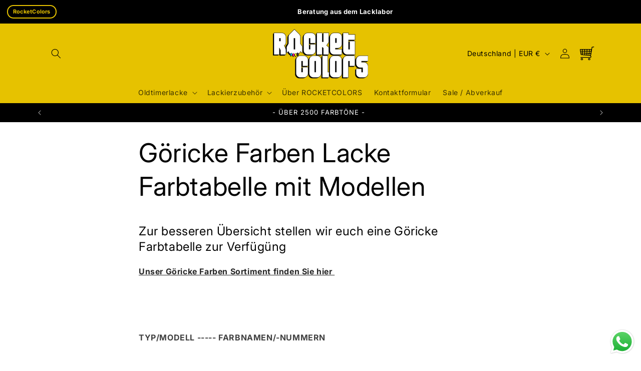

--- FILE ---
content_type: text/html; charset=utf-8
request_url: https://www.rocketcolors.de/pages/goricke-farben-lacke-farbtabelle-mit-modellen
body_size: 26440
content:
<!doctype html>
<html class="js" lang="de">
  <head>
    <meta charset="utf-8">
    <meta http-equiv="X-UA-Compatible" content="IE=edge">
    <meta name="viewport" content="width=device-width,initial-scale=1">
    <meta name="theme-color" content="">
    <link rel="canonical" href="https://www.rocketcolors.de/pages/goricke-farben-lacke-farbtabelle-mit-modellen"><link rel="icon" type="image/png" href="//www.rocketcolors.de/cdn/shop/files/ChatGPT_Image_15._Dez._2025_03_01_58.png?crop=center&height=32&v=1765764134&width=32"><link rel="preconnect" href="https://fonts.shopifycdn.com" crossorigin><title>
      Göricke Farben Lacke Farbtabelle mit Modellen
 &ndash; Rocketcolors </title>

    
      <meta name="description" content="Zur besseren Übersicht stellen wir euch eine Göricke Farbtabelle zur Verfügüng Unser Göricke Farben Sortiment finden Sie hier      TYP/MODELL ----- FARBNAMEN/-NUMMERN   Bakbrommer (57)(NL) ----- Diva Luxus (55) ----- Schwarz,Havanna Sand(61),Goldmet./Alabaster(T)(54), Diva Luxus 312 (56) ----- Schwarz,Nilgrün71/Beige(T">
    

    

<meta property="og:site_name" content="Rocketcolors ">
<meta property="og:url" content="https://www.rocketcolors.de/pages/goricke-farben-lacke-farbtabelle-mit-modellen">
<meta property="og:title" content="Göricke Farben Lacke Farbtabelle mit Modellen">
<meta property="og:type" content="website">
<meta property="og:description" content="Zur besseren Übersicht stellen wir euch eine Göricke Farbtabelle zur Verfügüng Unser Göricke Farben Sortiment finden Sie hier      TYP/MODELL ----- FARBNAMEN/-NUMMERN   Bakbrommer (57)(NL) ----- Diva Luxus (55) ----- Schwarz,Havanna Sand(61),Goldmet./Alabaster(T)(54), Diva Luxus 312 (56) ----- Schwarz,Nilgrün71/Beige(T"><meta property="og:image" content="http://www.rocketcolors.de/cdn/shop/files/RocketColors_LOGO-01_cfdd5a23-4773-4c2a-a276-421d720050de.png?v=1765764338">
  <meta property="og:image:secure_url" content="https://www.rocketcolors.de/cdn/shop/files/RocketColors_LOGO-01_cfdd5a23-4773-4c2a-a276-421d720050de.png?v=1765764338">
  <meta property="og:image:width" content="1339">
  <meta property="og:image:height" content="706"><meta name="twitter:card" content="summary_large_image">
<meta name="twitter:title" content="Göricke Farben Lacke Farbtabelle mit Modellen">
<meta name="twitter:description" content="Zur besseren Übersicht stellen wir euch eine Göricke Farbtabelle zur Verfügüng Unser Göricke Farben Sortiment finden Sie hier      TYP/MODELL ----- FARBNAMEN/-NUMMERN   Bakbrommer (57)(NL) ----- Diva Luxus (55) ----- Schwarz,Havanna Sand(61),Goldmet./Alabaster(T)(54), Diva Luxus 312 (56) ----- Schwarz,Nilgrün71/Beige(T">


    <script src="//www.rocketcolors.de/cdn/shop/t/24/assets/constants.js?v=132983761750457495441740956809" defer="defer"></script>
    <script src="//www.rocketcolors.de/cdn/shop/t/24/assets/pubsub.js?v=158357773527763999511740956811" defer="defer"></script>
    <script src="//www.rocketcolors.de/cdn/shop/t/24/assets/global.js?v=152862011079830610291740956810" defer="defer"></script>
    <script src="//www.rocketcolors.de/cdn/shop/t/24/assets/details-disclosure.js?v=13653116266235556501740956810" defer="defer"></script>
    <script src="//www.rocketcolors.de/cdn/shop/t/24/assets/details-modal.js?v=25581673532751508451740956810" defer="defer"></script>
    <script src="//www.rocketcolors.de/cdn/shop/t/24/assets/search-form.js?v=133129549252120666541740956811" defer="defer"></script><script src="//www.rocketcolors.de/cdn/shop/t/24/assets/animations.js?v=88693664871331136111740956809" defer="defer"></script><script>window.performance && window.performance.mark && window.performance.mark('shopify.content_for_header.start');</script><meta name="google-site-verification" content="rv-nvNak4CHGVH0Zn4EcclPRAORUX1EeFrYuZh6QDFI">
<meta id="shopify-digital-wallet" name="shopify-digital-wallet" content="/48183705753/digital_wallets/dialog">
<script async="async" src="/checkouts/internal/preloads.js?locale=de-DE"></script>
<script id="shopify-features" type="application/json">{"accessToken":"eb4a91d40306136f1ff454be4c43c231","betas":["rich-media-storefront-analytics"],"domain":"www.rocketcolors.de","predictiveSearch":true,"shopId":48183705753,"locale":"de"}</script>
<script>var Shopify = Shopify || {};
Shopify.shop = "lacklabor.myshopify.com";
Shopify.locale = "de";
Shopify.currency = {"active":"EUR","rate":"1.0"};
Shopify.country = "DE";
Shopify.theme = {"name":"ROCKETCOLORS","id":178206081288,"schema_name":"Dawn","schema_version":"15.2.0","theme_store_id":887,"role":"main"};
Shopify.theme.handle = "null";
Shopify.theme.style = {"id":null,"handle":null};
Shopify.cdnHost = "www.rocketcolors.de/cdn";
Shopify.routes = Shopify.routes || {};
Shopify.routes.root = "/";</script>
<script type="module">!function(o){(o.Shopify=o.Shopify||{}).modules=!0}(window);</script>
<script>!function(o){function n(){var o=[];function n(){o.push(Array.prototype.slice.apply(arguments))}return n.q=o,n}var t=o.Shopify=o.Shopify||{};t.loadFeatures=n(),t.autoloadFeatures=n()}(window);</script>
<script id="shop-js-analytics" type="application/json">{"pageType":"page"}</script>
<script defer="defer" async type="module" src="//www.rocketcolors.de/cdn/shopifycloud/shop-js/modules/v2/client.init-shop-cart-sync_kxAhZfSm.de.esm.js"></script>
<script defer="defer" async type="module" src="//www.rocketcolors.de/cdn/shopifycloud/shop-js/modules/v2/chunk.common_5BMd6ono.esm.js"></script>
<script type="module">
  await import("//www.rocketcolors.de/cdn/shopifycloud/shop-js/modules/v2/client.init-shop-cart-sync_kxAhZfSm.de.esm.js");
await import("//www.rocketcolors.de/cdn/shopifycloud/shop-js/modules/v2/chunk.common_5BMd6ono.esm.js");

  window.Shopify.SignInWithShop?.initShopCartSync?.({"fedCMEnabled":true,"windoidEnabled":true});

</script>
<script>(function() {
  var isLoaded = false;
  function asyncLoad() {
    if (isLoaded) return;
    isLoaded = true;
    var urls = ["https:\/\/www.pxucdn.com\/apps\/uso.js?shop=lacklabor.myshopify.com","\/\/shopify.privy.com\/widget.js?shop=lacklabor.myshopify.com","\/\/cdn.shopify.com\/proxy\/bc4e52ebf5d293485d726d376189a33b84d19c0137d424c04e9f82f15e1bf075\/d1639lhkj5l89m.cloudfront.net\/js\/storefront\/uppromote.js?shop=lacklabor.myshopify.com\u0026sp-cache-control=cHVibGljLCBtYXgtYWdlPTkwMA"];
    for (var i = 0; i < urls.length; i++) {
      var s = document.createElement('script');
      s.type = 'text/javascript';
      s.async = true;
      s.src = urls[i];
      var x = document.getElementsByTagName('script')[0];
      x.parentNode.insertBefore(s, x);
    }
  };
  if(window.attachEvent) {
    window.attachEvent('onload', asyncLoad);
  } else {
    window.addEventListener('load', asyncLoad, false);
  }
})();</script>
<script id="__st">var __st={"a":48183705753,"offset":3600,"reqid":"07928acb-22ab-4f86-a1a0-fe62d8cf321c-1768959211","pageurl":"www.rocketcolors.de\/pages\/goricke-farben-lacke-farbtabelle-mit-modellen","s":"pages-80515662013","u":"24dad68eaca4","p":"page","rtyp":"page","rid":80515662013};</script>
<script>window.ShopifyPaypalV4VisibilityTracking = true;</script>
<script id="captcha-bootstrap">!function(){'use strict';const t='contact',e='account',n='new_comment',o=[[t,t],['blogs',n],['comments',n],[t,'customer']],c=[[e,'customer_login'],[e,'guest_login'],[e,'recover_customer_password'],[e,'create_customer']],r=t=>t.map((([t,e])=>`form[action*='/${t}']:not([data-nocaptcha='true']) input[name='form_type'][value='${e}']`)).join(','),a=t=>()=>t?[...document.querySelectorAll(t)].map((t=>t.form)):[];function s(){const t=[...o],e=r(t);return a(e)}const i='password',u='form_key',d=['recaptcha-v3-token','g-recaptcha-response','h-captcha-response',i],f=()=>{try{return window.sessionStorage}catch{return}},m='__shopify_v',_=t=>t.elements[u];function p(t,e,n=!1){try{const o=window.sessionStorage,c=JSON.parse(o.getItem(e)),{data:r}=function(t){const{data:e,action:n}=t;return t[m]||n?{data:e,action:n}:{data:t,action:n}}(c);for(const[e,n]of Object.entries(r))t.elements[e]&&(t.elements[e].value=n);n&&o.removeItem(e)}catch(o){console.error('form repopulation failed',{error:o})}}const l='form_type',E='cptcha';function T(t){t.dataset[E]=!0}const w=window,h=w.document,L='Shopify',v='ce_forms',y='captcha';let A=!1;((t,e)=>{const n=(g='f06e6c50-85a8-45c8-87d0-21a2b65856fe',I='https://cdn.shopify.com/shopifycloud/storefront-forms-hcaptcha/ce_storefront_forms_captcha_hcaptcha.v1.5.2.iife.js',D={infoText:'Durch hCaptcha geschützt',privacyText:'Datenschutz',termsText:'Allgemeine Geschäftsbedingungen'},(t,e,n)=>{const o=w[L][v],c=o.bindForm;if(c)return c(t,g,e,D).then(n);var r;o.q.push([[t,g,e,D],n]),r=I,A||(h.body.append(Object.assign(h.createElement('script'),{id:'captcha-provider',async:!0,src:r})),A=!0)});var g,I,D;w[L]=w[L]||{},w[L][v]=w[L][v]||{},w[L][v].q=[],w[L][y]=w[L][y]||{},w[L][y].protect=function(t,e){n(t,void 0,e),T(t)},Object.freeze(w[L][y]),function(t,e,n,w,h,L){const[v,y,A,g]=function(t,e,n){const i=e?o:[],u=t?c:[],d=[...i,...u],f=r(d),m=r(i),_=r(d.filter((([t,e])=>n.includes(e))));return[a(f),a(m),a(_),s()]}(w,h,L),I=t=>{const e=t.target;return e instanceof HTMLFormElement?e:e&&e.form},D=t=>v().includes(t);t.addEventListener('submit',(t=>{const e=I(t);if(!e)return;const n=D(e)&&!e.dataset.hcaptchaBound&&!e.dataset.recaptchaBound,o=_(e),c=g().includes(e)&&(!o||!o.value);(n||c)&&t.preventDefault(),c&&!n&&(function(t){try{if(!f())return;!function(t){const e=f();if(!e)return;const n=_(t);if(!n)return;const o=n.value;o&&e.removeItem(o)}(t);const e=Array.from(Array(32),(()=>Math.random().toString(36)[2])).join('');!function(t,e){_(t)||t.append(Object.assign(document.createElement('input'),{type:'hidden',name:u})),t.elements[u].value=e}(t,e),function(t,e){const n=f();if(!n)return;const o=[...t.querySelectorAll(`input[type='${i}']`)].map((({name:t})=>t)),c=[...d,...o],r={};for(const[a,s]of new FormData(t).entries())c.includes(a)||(r[a]=s);n.setItem(e,JSON.stringify({[m]:1,action:t.action,data:r}))}(t,e)}catch(e){console.error('failed to persist form',e)}}(e),e.submit())}));const S=(t,e)=>{t&&!t.dataset[E]&&(n(t,e.some((e=>e===t))),T(t))};for(const o of['focusin','change'])t.addEventListener(o,(t=>{const e=I(t);D(e)&&S(e,y())}));const B=e.get('form_key'),M=e.get(l),P=B&&M;t.addEventListener('DOMContentLoaded',(()=>{const t=y();if(P)for(const e of t)e.elements[l].value===M&&p(e,B);[...new Set([...A(),...v().filter((t=>'true'===t.dataset.shopifyCaptcha))])].forEach((e=>S(e,t)))}))}(h,new URLSearchParams(w.location.search),n,t,e,['guest_login'])})(!0,!0)}();</script>
<script integrity="sha256-4kQ18oKyAcykRKYeNunJcIwy7WH5gtpwJnB7kiuLZ1E=" data-source-attribution="shopify.loadfeatures" defer="defer" src="//www.rocketcolors.de/cdn/shopifycloud/storefront/assets/storefront/load_feature-a0a9edcb.js" crossorigin="anonymous"></script>
<script data-source-attribution="shopify.dynamic_checkout.dynamic.init">var Shopify=Shopify||{};Shopify.PaymentButton=Shopify.PaymentButton||{isStorefrontPortableWallets:!0,init:function(){window.Shopify.PaymentButton.init=function(){};var t=document.createElement("script");t.src="https://www.rocketcolors.de/cdn/shopifycloud/portable-wallets/latest/portable-wallets.de.js",t.type="module",document.head.appendChild(t)}};
</script>
<script data-source-attribution="shopify.dynamic_checkout.buyer_consent">
  function portableWalletsHideBuyerConsent(e){var t=document.getElementById("shopify-buyer-consent"),n=document.getElementById("shopify-subscription-policy-button");t&&n&&(t.classList.add("hidden"),t.setAttribute("aria-hidden","true"),n.removeEventListener("click",e))}function portableWalletsShowBuyerConsent(e){var t=document.getElementById("shopify-buyer-consent"),n=document.getElementById("shopify-subscription-policy-button");t&&n&&(t.classList.remove("hidden"),t.removeAttribute("aria-hidden"),n.addEventListener("click",e))}window.Shopify?.PaymentButton&&(window.Shopify.PaymentButton.hideBuyerConsent=portableWalletsHideBuyerConsent,window.Shopify.PaymentButton.showBuyerConsent=portableWalletsShowBuyerConsent);
</script>
<script data-source-attribution="shopify.dynamic_checkout.cart.bootstrap">document.addEventListener("DOMContentLoaded",(function(){function t(){return document.querySelector("shopify-accelerated-checkout-cart, shopify-accelerated-checkout")}if(t())Shopify.PaymentButton.init();else{new MutationObserver((function(e,n){t()&&(Shopify.PaymentButton.init(),n.disconnect())})).observe(document.body,{childList:!0,subtree:!0})}}));
</script>
<script id='scb4127' type='text/javascript' async='' src='https://www.rocketcolors.de/cdn/shopifycloud/privacy-banner/storefront-banner.js'></script><script id="sections-script" data-sections="header" defer="defer" src="//www.rocketcolors.de/cdn/shop/t/24/compiled_assets/scripts.js?v=1442"></script>
<script>window.performance && window.performance.mark && window.performance.mark('shopify.content_for_header.end');</script>


    <style data-shopify>
      @font-face {
  font-family: Inter;
  font-weight: 400;
  font-style: normal;
  font-display: swap;
  src: url("//www.rocketcolors.de/cdn/fonts/inter/inter_n4.b2a3f24c19b4de56e8871f609e73ca7f6d2e2bb9.woff2") format("woff2"),
       url("//www.rocketcolors.de/cdn/fonts/inter/inter_n4.af8052d517e0c9ffac7b814872cecc27ae1fa132.woff") format("woff");
}

      @font-face {
  font-family: Inter;
  font-weight: 700;
  font-style: normal;
  font-display: swap;
  src: url("//www.rocketcolors.de/cdn/fonts/inter/inter_n7.02711e6b374660cfc7915d1afc1c204e633421e4.woff2") format("woff2"),
       url("//www.rocketcolors.de/cdn/fonts/inter/inter_n7.6dab87426f6b8813070abd79972ceaf2f8d3b012.woff") format("woff");
}

      @font-face {
  font-family: Inter;
  font-weight: 400;
  font-style: italic;
  font-display: swap;
  src: url("//www.rocketcolors.de/cdn/fonts/inter/inter_i4.feae1981dda792ab80d117249d9c7e0f1017e5b3.woff2") format("woff2"),
       url("//www.rocketcolors.de/cdn/fonts/inter/inter_i4.62773b7113d5e5f02c71486623cf828884c85c6e.woff") format("woff");
}

      @font-face {
  font-family: Inter;
  font-weight: 700;
  font-style: italic;
  font-display: swap;
  src: url("//www.rocketcolors.de/cdn/fonts/inter/inter_i7.b377bcd4cc0f160622a22d638ae7e2cd9b86ea4c.woff2") format("woff2"),
       url("//www.rocketcolors.de/cdn/fonts/inter/inter_i7.7c69a6a34e3bb44fcf6f975857e13b9a9b25beb4.woff") format("woff");
}

      @font-face {
  font-family: Inter;
  font-weight: 400;
  font-style: normal;
  font-display: swap;
  src: url("//www.rocketcolors.de/cdn/fonts/inter/inter_n4.b2a3f24c19b4de56e8871f609e73ca7f6d2e2bb9.woff2") format("woff2"),
       url("//www.rocketcolors.de/cdn/fonts/inter/inter_n4.af8052d517e0c9ffac7b814872cecc27ae1fa132.woff") format("woff");
}


      
        :root,
        .color-scheme-1 {
          --color-background: 255,255,255;
        
          --gradient-background: #ffffff;
        

        

        --color-foreground: 0,0,0;
        --color-background-contrast: 191,191,191;
        --color-shadow: 0,0,0;
        --color-button: 230,194,0;
        --color-button-text: 0,0,0;
        --color-secondary-button: 255,255,255;
        --color-secondary-button-text: 0,0,0;
        --color-link: 0,0,0;
        --color-badge-foreground: 0,0,0;
        --color-badge-background: 255,255,255;
        --color-badge-border: 0,0,0;
        --payment-terms-background-color: rgb(255 255 255);
      }
      
        
        .color-scheme-2 {
          --color-background: 255,255,255;
        
          --gradient-background: #ffffff;
        

        

        --color-foreground: 18,18,18;
        --color-background-contrast: 191,191,191;
        --color-shadow: 18,18,18;
        --color-button: 18,18,18;
        --color-button-text: 243,243,243;
        --color-secondary-button: 255,255,255;
        --color-secondary-button-text: 18,18,18;
        --color-link: 18,18,18;
        --color-badge-foreground: 18,18,18;
        --color-badge-background: 255,255,255;
        --color-badge-border: 18,18,18;
        --payment-terms-background-color: rgb(255 255 255);
      }
      
        
        .color-scheme-3 {
          --color-background: 36,40,51;
        
          --gradient-background: #242833;
        

        

        --color-foreground: 255,255,255;
        --color-background-contrast: 47,52,66;
        --color-shadow: 18,18,18;
        --color-button: 255,255,255;
        --color-button-text: 0,0,0;
        --color-secondary-button: 36,40,51;
        --color-secondary-button-text: 255,255,255;
        --color-link: 255,255,255;
        --color-badge-foreground: 255,255,255;
        --color-badge-background: 36,40,51;
        --color-badge-border: 255,255,255;
        --payment-terms-background-color: rgb(36 40 51);
      }
      
        
        .color-scheme-4 {
          --color-background: 0,0,0;
        
          --gradient-background: #000000;
        

        

        --color-foreground: 255,255,255;
        --color-background-contrast: 128,128,128;
        --color-shadow: 18,18,18;
        --color-button: 255,255,255;
        --color-button-text: 18,18,18;
        --color-secondary-button: 0,0,0;
        --color-secondary-button-text: 255,255,255;
        --color-link: 255,255,255;
        --color-badge-foreground: 255,255,255;
        --color-badge-background: 0,0,0;
        --color-badge-border: 255,255,255;
        --payment-terms-background-color: rgb(0 0 0);
      }
      
        
        .color-scheme-5 {
          --color-background: 230,194,0;
        
          --gradient-background: #e6c200;
        

        

        --color-foreground: 0,0,0;
        --color-background-contrast: 103,86,0;
        --color-shadow: 18,18,18;
        --color-button: 0,0,0;
        --color-button-text: 255,255,255;
        --color-secondary-button: 230,194,0;
        --color-secondary-button-text: 0,0,0;
        --color-link: 0,0,0;
        --color-badge-foreground: 0,0,0;
        --color-badge-background: 230,194,0;
        --color-badge-border: 0,0,0;
        --payment-terms-background-color: rgb(230 194 0);
      }
      

      body, .color-scheme-1, .color-scheme-2, .color-scheme-3, .color-scheme-4, .color-scheme-5 {
        color: rgba(var(--color-foreground), 0.75);
        background-color: rgb(var(--color-background));
      }

      :root {
        --font-body-family: Inter, sans-serif;
        --font-body-style: normal;
        --font-body-weight: 400;
        --font-body-weight-bold: 700;

        --font-heading-family: Inter, sans-serif;
        --font-heading-style: normal;
        --font-heading-weight: 400;

        --font-body-scale: 1.0;
        --font-heading-scale: 1.0;

        --media-padding: px;
        --media-border-opacity: 0.05;
        --media-border-width: 1px;
        --media-radius: 0px;
        --media-shadow-opacity: 0.0;
        --media-shadow-horizontal-offset: 0px;
        --media-shadow-vertical-offset: 4px;
        --media-shadow-blur-radius: 5px;
        --media-shadow-visible: 0;

        --page-width: 120rem;
        --page-width-margin: 0rem;

        --product-card-image-padding: 0.0rem;
        --product-card-corner-radius: 0.0rem;
        --product-card-text-alignment: left;
        --product-card-border-width: 0.0rem;
        --product-card-border-opacity: 0.1;
        --product-card-shadow-opacity: 0.0;
        --product-card-shadow-visible: 0;
        --product-card-shadow-horizontal-offset: 0.0rem;
        --product-card-shadow-vertical-offset: 0.4rem;
        --product-card-shadow-blur-radius: 0.5rem;

        --collection-card-image-padding: 0.0rem;
        --collection-card-corner-radius: 0.0rem;
        --collection-card-text-alignment: left;
        --collection-card-border-width: 0.0rem;
        --collection-card-border-opacity: 0.1;
        --collection-card-shadow-opacity: 0.0;
        --collection-card-shadow-visible: 0;
        --collection-card-shadow-horizontal-offset: 0.0rem;
        --collection-card-shadow-vertical-offset: 0.4rem;
        --collection-card-shadow-blur-radius: 0.5rem;

        --blog-card-image-padding: 0.0rem;
        --blog-card-corner-radius: 0.0rem;
        --blog-card-text-alignment: left;
        --blog-card-border-width: 0.0rem;
        --blog-card-border-opacity: 0.1;
        --blog-card-shadow-opacity: 0.0;
        --blog-card-shadow-visible: 0;
        --blog-card-shadow-horizontal-offset: 0.0rem;
        --blog-card-shadow-vertical-offset: 0.4rem;
        --blog-card-shadow-blur-radius: 0.5rem;

        --badge-corner-radius: 4.0rem;

        --popup-border-width: 1px;
        --popup-border-opacity: 0.1;
        --popup-corner-radius: 0px;
        --popup-shadow-opacity: 0.05;
        --popup-shadow-horizontal-offset: 0px;
        --popup-shadow-vertical-offset: 4px;
        --popup-shadow-blur-radius: 5px;

        --drawer-border-width: 1px;
        --drawer-border-opacity: 0.1;
        --drawer-shadow-opacity: 0.0;
        --drawer-shadow-horizontal-offset: 0px;
        --drawer-shadow-vertical-offset: 4px;
        --drawer-shadow-blur-radius: 5px;

        --spacing-sections-desktop: 0px;
        --spacing-sections-mobile: 0px;

        --grid-desktop-vertical-spacing: 8px;
        --grid-desktop-horizontal-spacing: 8px;
        --grid-mobile-vertical-spacing: 4px;
        --grid-mobile-horizontal-spacing: 4px;

        --text-boxes-border-opacity: 0.1;
        --text-boxes-border-width: 6px;
        --text-boxes-radius: 8px;
        --text-boxes-shadow-opacity: 0.0;
        --text-boxes-shadow-visible: 0;
        --text-boxes-shadow-horizontal-offset: 0px;
        --text-boxes-shadow-vertical-offset: 4px;
        --text-boxes-shadow-blur-radius: 5px;

        --buttons-radius: 2px;
        --buttons-radius-outset: 10px;
        --buttons-border-width: 8px;
        --buttons-border-opacity: 1.0;
        --buttons-shadow-opacity: 0.0;
        --buttons-shadow-visible: 0;
        --buttons-shadow-horizontal-offset: 0px;
        --buttons-shadow-vertical-offset: 4px;
        --buttons-shadow-blur-radius: 5px;
        --buttons-border-offset: 0.3px;

        --inputs-radius: 0px;
        --inputs-border-width: 1px;
        --inputs-border-opacity: 0.55;
        --inputs-shadow-opacity: 0.0;
        --inputs-shadow-horizontal-offset: 0px;
        --inputs-margin-offset: 0px;
        --inputs-shadow-vertical-offset: 4px;
        --inputs-shadow-blur-radius: 5px;
        --inputs-radius-outset: 0px;

        --variant-pills-radius: 40px;
        --variant-pills-border-width: 1px;
        --variant-pills-border-opacity: 0.55;
        --variant-pills-shadow-opacity: 0.0;
        --variant-pills-shadow-horizontal-offset: 0px;
        --variant-pills-shadow-vertical-offset: 4px;
        --variant-pills-shadow-blur-radius: 5px;
      }

      *,
      *::before,
      *::after {
        box-sizing: inherit;
      }

      html {
        box-sizing: border-box;
        font-size: calc(var(--font-body-scale) * 62.5%);
        height: 100%;
      }

      body {
        display: grid;
        grid-template-rows: auto auto 1fr auto;
        grid-template-columns: 100%;
        min-height: 100%;
        margin: 0;
        font-size: 1.5rem;
        letter-spacing: 0.06rem;
        line-height: calc(1 + 0.8 / var(--font-body-scale));
        font-family: var(--font-body-family);
        font-style: var(--font-body-style);
        font-weight: var(--font-body-weight);
      }

      @media screen and (min-width: 750px) {
        body {
          font-size: 1.6rem;
        }
      }
    </style>

    <link href="//www.rocketcolors.de/cdn/shop/t/24/assets/base.css?v=166554536162798098701765747543" rel="stylesheet" type="text/css" media="all" />
    <link rel="stylesheet" href="//www.rocketcolors.de/cdn/shop/t/24/assets/component-cart-items.css?v=123238115697927560811740956809" media="print" onload="this.media='all'"><link href="//www.rocketcolors.de/cdn/shop/t/24/assets/component-cart-drawer.css?v=112801333748515159671740956809" rel="stylesheet" type="text/css" media="all" />
      <link href="//www.rocketcolors.de/cdn/shop/t/24/assets/component-cart.css?v=164708765130180853531740956809" rel="stylesheet" type="text/css" media="all" />
      <link href="//www.rocketcolors.de/cdn/shop/t/24/assets/component-totals.css?v=15906652033866631521740956809" rel="stylesheet" type="text/css" media="all" />
      <link href="//www.rocketcolors.de/cdn/shop/t/24/assets/component-price.css?v=70172745017360139101740956809" rel="stylesheet" type="text/css" media="all" />
      <link href="//www.rocketcolors.de/cdn/shop/t/24/assets/component-discounts.css?v=152760482443307489271740956809" rel="stylesheet" type="text/css" media="all" />

      <link rel="preload" as="font" href="//www.rocketcolors.de/cdn/fonts/inter/inter_n4.b2a3f24c19b4de56e8871f609e73ca7f6d2e2bb9.woff2" type="font/woff2" crossorigin>
      

      <link rel="preload" as="font" href="//www.rocketcolors.de/cdn/fonts/inter/inter_n4.b2a3f24c19b4de56e8871f609e73ca7f6d2e2bb9.woff2" type="font/woff2" crossorigin>
      
<link href="//www.rocketcolors.de/cdn/shop/t/24/assets/component-localization-form.css?v=170315343355214948141740956809" rel="stylesheet" type="text/css" media="all" />
      <script src="//www.rocketcolors.de/cdn/shop/t/24/assets/localization-form.js?v=144176611646395275351740956811" defer="defer"></script><link
        rel="stylesheet"
        href="//www.rocketcolors.de/cdn/shop/t/24/assets/component-predictive-search.css?v=118923337488134913561740956809"
        media="print"
        onload="this.media='all'"
      ><script>
      if (Shopify.designMode) {
        document.documentElement.classList.add('shopify-design-mode');
      }
    </script>
  <!-- BEGIN app block: shopify://apps/also-bought/blocks/app-embed-block/b94b27b4-738d-4d92-9e60-43c22d1da3f2 --><script>
    window.codeblackbelt = window.codeblackbelt || {};
    window.codeblackbelt.shop = window.codeblackbelt.shop || 'lacklabor.myshopify.com';
    </script><script src="//cdn.codeblackbelt.com/widgets/also-bought/bootstrap.min.js?version=2026012102+0100" async></script>
<!-- END app block --><!-- BEGIN app block: shopify://apps/tinyseo/blocks/breadcrumbs-json-ld-embed/0605268f-f7c4-4e95-b560-e43df7d59ae4 -->
<!-- END app block --><script src="https://cdn.shopify.com/extensions/1f805629-c1d3-44c5-afa0-f2ef641295ef/booster-page-speed-optimizer-1/assets/speed-embed.js" type="text/javascript" defer="defer"></script>
<script src="https://cdn.shopify.com/extensions/019b6dda-9f81-7c8b-b5f5-7756ae4a26fb/dondy-whatsapp-chat-widget-85/assets/ChatBubble.js" type="text/javascript" defer="defer"></script>
<link href="https://cdn.shopify.com/extensions/019b6dda-9f81-7c8b-b5f5-7756ae4a26fb/dondy-whatsapp-chat-widget-85/assets/ChatBubble.css" rel="stylesheet" type="text/css" media="all">
<link href="https://monorail-edge.shopifysvc.com" rel="dns-prefetch">
<script>(function(){if ("sendBeacon" in navigator && "performance" in window) {try {var session_token_from_headers = performance.getEntriesByType('navigation')[0].serverTiming.find(x => x.name == '_s').description;} catch {var session_token_from_headers = undefined;}var session_cookie_matches = document.cookie.match(/_shopify_s=([^;]*)/);var session_token_from_cookie = session_cookie_matches && session_cookie_matches.length === 2 ? session_cookie_matches[1] : "";var session_token = session_token_from_headers || session_token_from_cookie || "";function handle_abandonment_event(e) {var entries = performance.getEntries().filter(function(entry) {return /monorail-edge.shopifysvc.com/.test(entry.name);});if (!window.abandonment_tracked && entries.length === 0) {window.abandonment_tracked = true;var currentMs = Date.now();var navigation_start = performance.timing.navigationStart;var payload = {shop_id: 48183705753,url: window.location.href,navigation_start,duration: currentMs - navigation_start,session_token,page_type: "page"};window.navigator.sendBeacon("https://monorail-edge.shopifysvc.com/v1/produce", JSON.stringify({schema_id: "online_store_buyer_site_abandonment/1.1",payload: payload,metadata: {event_created_at_ms: currentMs,event_sent_at_ms: currentMs}}));}}window.addEventListener('pagehide', handle_abandonment_event);}}());</script>
<script id="web-pixels-manager-setup">(function e(e,d,r,n,o){if(void 0===o&&(o={}),!Boolean(null===(a=null===(i=window.Shopify)||void 0===i?void 0:i.analytics)||void 0===a?void 0:a.replayQueue)){var i,a;window.Shopify=window.Shopify||{};var t=window.Shopify;t.analytics=t.analytics||{};var s=t.analytics;s.replayQueue=[],s.publish=function(e,d,r){return s.replayQueue.push([e,d,r]),!0};try{self.performance.mark("wpm:start")}catch(e){}var l=function(){var e={modern:/Edge?\/(1{2}[4-9]|1[2-9]\d|[2-9]\d{2}|\d{4,})\.\d+(\.\d+|)|Firefox\/(1{2}[4-9]|1[2-9]\d|[2-9]\d{2}|\d{4,})\.\d+(\.\d+|)|Chrom(ium|e)\/(9{2}|\d{3,})\.\d+(\.\d+|)|(Maci|X1{2}).+ Version\/(15\.\d+|(1[6-9]|[2-9]\d|\d{3,})\.\d+)([,.]\d+|)( \(\w+\)|)( Mobile\/\w+|) Safari\/|Chrome.+OPR\/(9{2}|\d{3,})\.\d+\.\d+|(CPU[ +]OS|iPhone[ +]OS|CPU[ +]iPhone|CPU IPhone OS|CPU iPad OS)[ +]+(15[._]\d+|(1[6-9]|[2-9]\d|\d{3,})[._]\d+)([._]\d+|)|Android:?[ /-](13[3-9]|1[4-9]\d|[2-9]\d{2}|\d{4,})(\.\d+|)(\.\d+|)|Android.+Firefox\/(13[5-9]|1[4-9]\d|[2-9]\d{2}|\d{4,})\.\d+(\.\d+|)|Android.+Chrom(ium|e)\/(13[3-9]|1[4-9]\d|[2-9]\d{2}|\d{4,})\.\d+(\.\d+|)|SamsungBrowser\/([2-9]\d|\d{3,})\.\d+/,legacy:/Edge?\/(1[6-9]|[2-9]\d|\d{3,})\.\d+(\.\d+|)|Firefox\/(5[4-9]|[6-9]\d|\d{3,})\.\d+(\.\d+|)|Chrom(ium|e)\/(5[1-9]|[6-9]\d|\d{3,})\.\d+(\.\d+|)([\d.]+$|.*Safari\/(?![\d.]+ Edge\/[\d.]+$))|(Maci|X1{2}).+ Version\/(10\.\d+|(1[1-9]|[2-9]\d|\d{3,})\.\d+)([,.]\d+|)( \(\w+\)|)( Mobile\/\w+|) Safari\/|Chrome.+OPR\/(3[89]|[4-9]\d|\d{3,})\.\d+\.\d+|(CPU[ +]OS|iPhone[ +]OS|CPU[ +]iPhone|CPU IPhone OS|CPU iPad OS)[ +]+(10[._]\d+|(1[1-9]|[2-9]\d|\d{3,})[._]\d+)([._]\d+|)|Android:?[ /-](13[3-9]|1[4-9]\d|[2-9]\d{2}|\d{4,})(\.\d+|)(\.\d+|)|Mobile Safari.+OPR\/([89]\d|\d{3,})\.\d+\.\d+|Android.+Firefox\/(13[5-9]|1[4-9]\d|[2-9]\d{2}|\d{4,})\.\d+(\.\d+|)|Android.+Chrom(ium|e)\/(13[3-9]|1[4-9]\d|[2-9]\d{2}|\d{4,})\.\d+(\.\d+|)|Android.+(UC? ?Browser|UCWEB|U3)[ /]?(15\.([5-9]|\d{2,})|(1[6-9]|[2-9]\d|\d{3,})\.\d+)\.\d+|SamsungBrowser\/(5\.\d+|([6-9]|\d{2,})\.\d+)|Android.+MQ{2}Browser\/(14(\.(9|\d{2,})|)|(1[5-9]|[2-9]\d|\d{3,})(\.\d+|))(\.\d+|)|K[Aa][Ii]OS\/(3\.\d+|([4-9]|\d{2,})\.\d+)(\.\d+|)/},d=e.modern,r=e.legacy,n=navigator.userAgent;return n.match(d)?"modern":n.match(r)?"legacy":"unknown"}(),u="modern"===l?"modern":"legacy",c=(null!=n?n:{modern:"",legacy:""})[u],f=function(e){return[e.baseUrl,"/wpm","/b",e.hashVersion,"modern"===e.buildTarget?"m":"l",".js"].join("")}({baseUrl:d,hashVersion:r,buildTarget:u}),m=function(e){var d=e.version,r=e.bundleTarget,n=e.surface,o=e.pageUrl,i=e.monorailEndpoint;return{emit:function(e){var a=e.status,t=e.errorMsg,s=(new Date).getTime(),l=JSON.stringify({metadata:{event_sent_at_ms:s},events:[{schema_id:"web_pixels_manager_load/3.1",payload:{version:d,bundle_target:r,page_url:o,status:a,surface:n,error_msg:t},metadata:{event_created_at_ms:s}}]});if(!i)return console&&console.warn&&console.warn("[Web Pixels Manager] No Monorail endpoint provided, skipping logging."),!1;try{return self.navigator.sendBeacon.bind(self.navigator)(i,l)}catch(e){}var u=new XMLHttpRequest;try{return u.open("POST",i,!0),u.setRequestHeader("Content-Type","text/plain"),u.send(l),!0}catch(e){return console&&console.warn&&console.warn("[Web Pixels Manager] Got an unhandled error while logging to Monorail."),!1}}}}({version:r,bundleTarget:l,surface:e.surface,pageUrl:self.location.href,monorailEndpoint:e.monorailEndpoint});try{o.browserTarget=l,function(e){var d=e.src,r=e.async,n=void 0===r||r,o=e.onload,i=e.onerror,a=e.sri,t=e.scriptDataAttributes,s=void 0===t?{}:t,l=document.createElement("script"),u=document.querySelector("head"),c=document.querySelector("body");if(l.async=n,l.src=d,a&&(l.integrity=a,l.crossOrigin="anonymous"),s)for(var f in s)if(Object.prototype.hasOwnProperty.call(s,f))try{l.dataset[f]=s[f]}catch(e){}if(o&&l.addEventListener("load",o),i&&l.addEventListener("error",i),u)u.appendChild(l);else{if(!c)throw new Error("Did not find a head or body element to append the script");c.appendChild(l)}}({src:f,async:!0,onload:function(){if(!function(){var e,d;return Boolean(null===(d=null===(e=window.Shopify)||void 0===e?void 0:e.analytics)||void 0===d?void 0:d.initialized)}()){var d=window.webPixelsManager.init(e)||void 0;if(d){var r=window.Shopify.analytics;r.replayQueue.forEach((function(e){var r=e[0],n=e[1],o=e[2];d.publishCustomEvent(r,n,o)})),r.replayQueue=[],r.publish=d.publishCustomEvent,r.visitor=d.visitor,r.initialized=!0}}},onerror:function(){return m.emit({status:"failed",errorMsg:"".concat(f," has failed to load")})},sri:function(e){var d=/^sha384-[A-Za-z0-9+/=]+$/;return"string"==typeof e&&d.test(e)}(c)?c:"",scriptDataAttributes:o}),m.emit({status:"loading"})}catch(e){m.emit({status:"failed",errorMsg:(null==e?void 0:e.message)||"Unknown error"})}}})({shopId: 48183705753,storefrontBaseUrl: "https://www.rocketcolors.de",extensionsBaseUrl: "https://extensions.shopifycdn.com/cdn/shopifycloud/web-pixels-manager",monorailEndpoint: "https://monorail-edge.shopifysvc.com/unstable/produce_batch",surface: "storefront-renderer",enabledBetaFlags: ["2dca8a86"],webPixelsConfigList: [{"id":"2324693256","configuration":"{\"shopId\":\"210713\",\"env\":\"production\",\"metaData\":\"[]\"}","eventPayloadVersion":"v1","runtimeContext":"STRICT","scriptVersion":"8e11013497942cd9be82d03af35714e6","type":"APP","apiClientId":2773553,"privacyPurposes":[],"dataSharingAdjustments":{"protectedCustomerApprovalScopes":["read_customer_address","read_customer_email","read_customer_name","read_customer_personal_data","read_customer_phone"]}},{"id":"400163080","configuration":"{\"pixel_id\":\"669750200370101\",\"pixel_type\":\"facebook_pixel\",\"metaapp_system_user_token\":\"-\"}","eventPayloadVersion":"v1","runtimeContext":"OPEN","scriptVersion":"ca16bc87fe92b6042fbaa3acc2fbdaa6","type":"APP","apiClientId":2329312,"privacyPurposes":["ANALYTICS","MARKETING","SALE_OF_DATA"],"dataSharingAdjustments":{"protectedCustomerApprovalScopes":["read_customer_address","read_customer_email","read_customer_name","read_customer_personal_data","read_customer_phone"]}},{"id":"187433224","eventPayloadVersion":"v1","runtimeContext":"LAX","scriptVersion":"1","type":"CUSTOM","privacyPurposes":["ANALYTICS"],"name":"Google Analytics tag (migrated)"},{"id":"shopify-app-pixel","configuration":"{}","eventPayloadVersion":"v1","runtimeContext":"STRICT","scriptVersion":"0450","apiClientId":"shopify-pixel","type":"APP","privacyPurposes":["ANALYTICS","MARKETING"]},{"id":"shopify-custom-pixel","eventPayloadVersion":"v1","runtimeContext":"LAX","scriptVersion":"0450","apiClientId":"shopify-pixel","type":"CUSTOM","privacyPurposes":["ANALYTICS","MARKETING"]}],isMerchantRequest: false,initData: {"shop":{"name":"Rocketcolors ","paymentSettings":{"currencyCode":"EUR"},"myshopifyDomain":"lacklabor.myshopify.com","countryCode":"DE","storefrontUrl":"https:\/\/www.rocketcolors.de"},"customer":null,"cart":null,"checkout":null,"productVariants":[],"purchasingCompany":null},},"https://www.rocketcolors.de/cdn","fcfee988w5aeb613cpc8e4bc33m6693e112",{"modern":"","legacy":""},{"shopId":"48183705753","storefrontBaseUrl":"https:\/\/www.rocketcolors.de","extensionBaseUrl":"https:\/\/extensions.shopifycdn.com\/cdn\/shopifycloud\/web-pixels-manager","surface":"storefront-renderer","enabledBetaFlags":"[\"2dca8a86\"]","isMerchantRequest":"false","hashVersion":"fcfee988w5aeb613cpc8e4bc33m6693e112","publish":"custom","events":"[[\"page_viewed\",{}]]"});</script><script>
  window.ShopifyAnalytics = window.ShopifyAnalytics || {};
  window.ShopifyAnalytics.meta = window.ShopifyAnalytics.meta || {};
  window.ShopifyAnalytics.meta.currency = 'EUR';
  var meta = {"page":{"pageType":"page","resourceType":"page","resourceId":80515662013,"requestId":"07928acb-22ab-4f86-a1a0-fe62d8cf321c-1768959211"}};
  for (var attr in meta) {
    window.ShopifyAnalytics.meta[attr] = meta[attr];
  }
</script>
<script class="analytics">
  (function () {
    var customDocumentWrite = function(content) {
      var jquery = null;

      if (window.jQuery) {
        jquery = window.jQuery;
      } else if (window.Checkout && window.Checkout.$) {
        jquery = window.Checkout.$;
      }

      if (jquery) {
        jquery('body').append(content);
      }
    };

    var hasLoggedConversion = function(token) {
      if (token) {
        return document.cookie.indexOf('loggedConversion=' + token) !== -1;
      }
      return false;
    }

    var setCookieIfConversion = function(token) {
      if (token) {
        var twoMonthsFromNow = new Date(Date.now());
        twoMonthsFromNow.setMonth(twoMonthsFromNow.getMonth() + 2);

        document.cookie = 'loggedConversion=' + token + '; expires=' + twoMonthsFromNow;
      }
    }

    var trekkie = window.ShopifyAnalytics.lib = window.trekkie = window.trekkie || [];
    if (trekkie.integrations) {
      return;
    }
    trekkie.methods = [
      'identify',
      'page',
      'ready',
      'track',
      'trackForm',
      'trackLink'
    ];
    trekkie.factory = function(method) {
      return function() {
        var args = Array.prototype.slice.call(arguments);
        args.unshift(method);
        trekkie.push(args);
        return trekkie;
      };
    };
    for (var i = 0; i < trekkie.methods.length; i++) {
      var key = trekkie.methods[i];
      trekkie[key] = trekkie.factory(key);
    }
    trekkie.load = function(config) {
      trekkie.config = config || {};
      trekkie.config.initialDocumentCookie = document.cookie;
      var first = document.getElementsByTagName('script')[0];
      var script = document.createElement('script');
      script.type = 'text/javascript';
      script.onerror = function(e) {
        var scriptFallback = document.createElement('script');
        scriptFallback.type = 'text/javascript';
        scriptFallback.onerror = function(error) {
                var Monorail = {
      produce: function produce(monorailDomain, schemaId, payload) {
        var currentMs = new Date().getTime();
        var event = {
          schema_id: schemaId,
          payload: payload,
          metadata: {
            event_created_at_ms: currentMs,
            event_sent_at_ms: currentMs
          }
        };
        return Monorail.sendRequest("https://" + monorailDomain + "/v1/produce", JSON.stringify(event));
      },
      sendRequest: function sendRequest(endpointUrl, payload) {
        // Try the sendBeacon API
        if (window && window.navigator && typeof window.navigator.sendBeacon === 'function' && typeof window.Blob === 'function' && !Monorail.isIos12()) {
          var blobData = new window.Blob([payload], {
            type: 'text/plain'
          });

          if (window.navigator.sendBeacon(endpointUrl, blobData)) {
            return true;
          } // sendBeacon was not successful

        } // XHR beacon

        var xhr = new XMLHttpRequest();

        try {
          xhr.open('POST', endpointUrl);
          xhr.setRequestHeader('Content-Type', 'text/plain');
          xhr.send(payload);
        } catch (e) {
          console.log(e);
        }

        return false;
      },
      isIos12: function isIos12() {
        return window.navigator.userAgent.lastIndexOf('iPhone; CPU iPhone OS 12_') !== -1 || window.navigator.userAgent.lastIndexOf('iPad; CPU OS 12_') !== -1;
      }
    };
    Monorail.produce('monorail-edge.shopifysvc.com',
      'trekkie_storefront_load_errors/1.1',
      {shop_id: 48183705753,
      theme_id: 178206081288,
      app_name: "storefront",
      context_url: window.location.href,
      source_url: "//www.rocketcolors.de/cdn/s/trekkie.storefront.cd680fe47e6c39ca5d5df5f0a32d569bc48c0f27.min.js"});

        };
        scriptFallback.async = true;
        scriptFallback.src = '//www.rocketcolors.de/cdn/s/trekkie.storefront.cd680fe47e6c39ca5d5df5f0a32d569bc48c0f27.min.js';
        first.parentNode.insertBefore(scriptFallback, first);
      };
      script.async = true;
      script.src = '//www.rocketcolors.de/cdn/s/trekkie.storefront.cd680fe47e6c39ca5d5df5f0a32d569bc48c0f27.min.js';
      first.parentNode.insertBefore(script, first);
    };
    trekkie.load(
      {"Trekkie":{"appName":"storefront","development":false,"defaultAttributes":{"shopId":48183705753,"isMerchantRequest":null,"themeId":178206081288,"themeCityHash":"905732081506630154","contentLanguage":"de","currency":"EUR","eventMetadataId":"448fff5f-e94f-48ab-93ca-ba0e03d5a0d2"},"isServerSideCookieWritingEnabled":true,"monorailRegion":"shop_domain","enabledBetaFlags":["65f19447"]},"Session Attribution":{},"S2S":{"facebookCapiEnabled":true,"source":"trekkie-storefront-renderer","apiClientId":580111}}
    );

    var loaded = false;
    trekkie.ready(function() {
      if (loaded) return;
      loaded = true;

      window.ShopifyAnalytics.lib = window.trekkie;

      var originalDocumentWrite = document.write;
      document.write = customDocumentWrite;
      try { window.ShopifyAnalytics.merchantGoogleAnalytics.call(this); } catch(error) {};
      document.write = originalDocumentWrite;

      window.ShopifyAnalytics.lib.page(null,{"pageType":"page","resourceType":"page","resourceId":80515662013,"requestId":"07928acb-22ab-4f86-a1a0-fe62d8cf321c-1768959211","shopifyEmitted":true});

      var match = window.location.pathname.match(/checkouts\/(.+)\/(thank_you|post_purchase)/)
      var token = match? match[1]: undefined;
      if (!hasLoggedConversion(token)) {
        setCookieIfConversion(token);
        
      }
    });


        var eventsListenerScript = document.createElement('script');
        eventsListenerScript.async = true;
        eventsListenerScript.src = "//www.rocketcolors.de/cdn/shopifycloud/storefront/assets/shop_events_listener-3da45d37.js";
        document.getElementsByTagName('head')[0].appendChild(eventsListenerScript);

})();</script>
  <script>
  if (!window.ga || (window.ga && typeof window.ga !== 'function')) {
    window.ga = function ga() {
      (window.ga.q = window.ga.q || []).push(arguments);
      if (window.Shopify && window.Shopify.analytics && typeof window.Shopify.analytics.publish === 'function') {
        window.Shopify.analytics.publish("ga_stub_called", {}, {sendTo: "google_osp_migration"});
      }
      console.error("Shopify's Google Analytics stub called with:", Array.from(arguments), "\nSee https://help.shopify.com/manual/promoting-marketing/pixels/pixel-migration#google for more information.");
    };
    if (window.Shopify && window.Shopify.analytics && typeof window.Shopify.analytics.publish === 'function') {
      window.Shopify.analytics.publish("ga_stub_initialized", {}, {sendTo: "google_osp_migration"});
    }
  }
</script>
<script
  defer
  src="https://www.rocketcolors.de/cdn/shopifycloud/perf-kit/shopify-perf-kit-3.0.4.min.js"
  data-application="storefront-renderer"
  data-shop-id="48183705753"
  data-render-region="gcp-us-east1"
  data-page-type="page"
  data-theme-instance-id="178206081288"
  data-theme-name="Dawn"
  data-theme-version="15.2.0"
  data-monorail-region="shop_domain"
  data-resource-timing-sampling-rate="10"
  data-shs="true"
  data-shs-beacon="true"
  data-shs-export-with-fetch="true"
  data-shs-logs-sample-rate="1"
  data-shs-beacon-endpoint="https://www.rocketcolors.de/api/collect"
></script>
</head>

  <body class="gradient">
    <a class="skip-to-content-link button visually-hidden" href="#MainContent">
      Direkt zum Inhalt
    </a>

<link href="//www.rocketcolors.de/cdn/shop/t/24/assets/quantity-popover.css?v=129068967981937647381740956811" rel="stylesheet" type="text/css" media="all" />
<link href="//www.rocketcolors.de/cdn/shop/t/24/assets/component-card.css?v=120341546515895839841740956809" rel="stylesheet" type="text/css" media="all" />

<script src="//www.rocketcolors.de/cdn/shop/t/24/assets/cart.js?v=53973376719736494311740956809" defer="defer"></script>
<script src="//www.rocketcolors.de/cdn/shop/t/24/assets/quantity-popover.js?v=987015268078116491740956811" defer="defer"></script>

<style>
  .drawer {
    visibility: hidden;
  }
</style>

<cart-drawer class="drawer is-empty">
  <div id="CartDrawer" class="cart-drawer">
    <div id="CartDrawer-Overlay" class="cart-drawer__overlay"></div>
    <div
      class="drawer__inner gradient color-scheme-1"
      role="dialog"
      aria-modal="true"
      aria-label="Dein Warenkorb"
      tabindex="-1"
    ><div class="drawer__inner-empty">
          <div class="cart-drawer__warnings center">
            <div class="cart-drawer__empty-content">
              <h2 class="cart__empty-text">Dein Warenkorb ist leer</h2>
              <button
                class="drawer__close"
                type="button"
                onclick="this.closest('cart-drawer').close()"
                aria-label="Schließen"
              >
                <span class="svg-wrapper"><svg xmlns="http://www.w3.org/2000/svg" fill="none" class="icon icon-close" viewBox="0 0 18 17"><path fill="currentColor" d="M.865 15.978a.5.5 0 0 0 .707.707l7.433-7.431 7.579 7.282a.501.501 0 0 0 .846-.37.5.5 0 0 0-.153-.351L9.712 8.546l7.417-7.416a.5.5 0 1 0-.707-.708L8.991 7.853 1.413.573a.5.5 0 1 0-.693.72l7.563 7.268z"/></svg>
</span>
              </button>
              <a href="/collections/all" class="button">
                Weiter shoppen
              </a><p class="cart__login-title h3">Hast du ein Konto?</p>
                <p class="cart__login-paragraph">
                  <a href="https://shopify.com/48183705753/account?locale=de&region_country=DE" class="link underlined-link">Logge dich ein</a>, damit es beim Checkout schneller geht.
                </p></div>
          </div></div><div class="drawer__header">
        <h2 class="drawer__heading">Dein Warenkorb</h2>
        <button
          class="drawer__close"
          type="button"
          onclick="this.closest('cart-drawer').close()"
          aria-label="Schließen"
        >
          <span class="svg-wrapper"><svg xmlns="http://www.w3.org/2000/svg" fill="none" class="icon icon-close" viewBox="0 0 18 17"><path fill="currentColor" d="M.865 15.978a.5.5 0 0 0 .707.707l7.433-7.431 7.579 7.282a.501.501 0 0 0 .846-.37.5.5 0 0 0-.153-.351L9.712 8.546l7.417-7.416a.5.5 0 1 0-.707-.708L8.991 7.853 1.413.573a.5.5 0 1 0-.693.72l7.563 7.268z"/></svg>
</span>
        </button>
      </div>
      <cart-drawer-items
        
          class=" is-empty"
        
      >
        <form
          action="/cart"
          id="CartDrawer-Form"
          class="cart__contents cart-drawer__form"
          method="post"
        >
          <div id="CartDrawer-CartItems" class="drawer__contents js-contents"><p id="CartDrawer-LiveRegionText" class="visually-hidden" role="status"></p>
            <p id="CartDrawer-LineItemStatus" class="visually-hidden" aria-hidden="true" role="status">
              Wird geladen ...
            </p>
          </div>
          <div id="CartDrawer-CartErrors" role="alert"></div>
        </form>
      </cart-drawer-items>
      <div class="drawer__footer"><details id="Details-CartDrawer">
            <summary>
              <span class="summary__title">
                Spezielle Bestellanweisungen
<svg class="icon icon-caret" viewBox="0 0 10 6"><path fill="currentColor" fill-rule="evenodd" d="M9.354.646a.5.5 0 0 0-.708 0L5 4.293 1.354.646a.5.5 0 0 0-.708.708l4 4a.5.5 0 0 0 .708 0l4-4a.5.5 0 0 0 0-.708" clip-rule="evenodd"/></svg>
</span>
            </summary>
            <cart-note class="cart__note field">
              <label class="visually-hidden" for="CartDrawer-Note">Spezielle Bestellanweisungen</label>
              <textarea
                id="CartDrawer-Note"
                class="text-area text-area--resize-vertical field__input"
                name="note"
                placeholder="Spezielle Bestellanweisungen"
              ></textarea>
            </cart-note>
          </details><!-- Start blocks -->
        <!-- Subtotals -->

        <div class="cart-drawer__footer" >
          <div></div>

          <div class="totals" role="status">
            <h2 class="totals__total">Geschätzte Gesamtkosten</h2>
            <p class="totals__total-value">€0,00 EUR</p>
          </div>

          <small class="tax-note caption-large rte">Inkl. Steuern. Rabatte und <a href="/policies/shipping-policy">Versand</a> werden beim Checkout berechnet.
</small>
        </div>

        <!-- CTAs -->

        <div class="cart__ctas" >
          <button
            type="submit"
            id="CartDrawer-Checkout"
            class="cart__checkout-button button"
            name="checkout"
            form="CartDrawer-Form"
            
              disabled
            
          >
            JETZT SICHER ZUR KASSE
          </button>
        </div>
      </div>
    </div>
  </div>
</cart-drawer>
<!-- BEGIN sections: header-group -->
<section id="shopify-section-sections--24495214821640__custom_liquid_F3rkKG" class="shopify-section shopify-section-group-header-group section"><style data-shopify>.section-sections--24495214821640__custom_liquid_F3rkKG-padding {
    padding-top: calc(0px * 0.75);
    padding-bottom: calc(0px  * 0.75);
  }

  @media screen and (min-width: 750px) {
    .section-sections--24495214821640__custom_liquid_F3rkKG-padding {
      padding-top: 0px;
      padding-bottom: 0px;
    }
  }</style><div class="color-scheme-1 gradient">
  <div class="section-sections--24495214821640__custom_liquid_F3rkKG-padding">
    <div class="rc-topbar" role="region" aria-label="RocketColors Hinweisleiste">
  <div class="rc-topbar__inner">
    <span class="rc-topbar__badge">RocketColors</span>

    <div class="rc-topbar__rotator" aria-live="polite">
      <div class="rc-topbar__track">
        <div class="rc-topbar__msg">Beratung aus dem Lacklabor</div>
        <div class="rc-topbar__msg">Zubehör &amp; Lackaufbau – sauber abgestimmt</div>
        <div class="rc-topbar__msg">Oldtimer-Farbtöne für Moped, Motorrad &amp; Auto</div>
        <div class="rc-topbar__msg">Powered by Doccolor (Farben Schiessl)</div>
        <!-- Repeat 1st for seamless loop -->
        <div class="rc-topbar__msg" aria-hidden="true">Beratung aus dem Lacklabor</div>
      </div>
    </div>
  </div>
</div>

<style>
  .rc-topbar{
    background:#000;
    color:#fff;
    border-bottom:2px solid #E6C200;
    font-family: Inter, system-ui, -apple-system, "Segoe UI", Roboto, Arial, sans-serif;
    width:100%;
    --rc-h: 18px;         /* Zeilenhöhe */
    --rc-speed: 32s;      /* langsamer = größer */
  }

  .rc-topbar__inner{
    max-width: 1400px;
    margin: 0 auto;
    padding: 10px 14px;
    display:flex;
    align-items:center;
    gap:12px;
  }

  .rc-topbar__badge{
    display:inline-flex;
    align-items:center;
    padding:6px 10px;
    border-radius:999px;
    border:2px solid #E6C200;
    color:#E6C200;
    font-weight:900;
    font-size:11px;
    letter-spacing:.02em;
    white-space:nowrap;
    line-height:1;
    flex:0 0 auto;
  }

  .rc-topbar__rotator{
    height: var(--rc-h);
    overflow:hidden;
    flex:1 1 auto;
    min-width:0;
  }

  .rc-topbar__track{
    display:flex;
    flex-direction:column;
    will-change: transform;
    animation: rcSlide var(--rc-speed) infinite;
  }

  .rc-topbar__msg{
    height: var(--rc-h);
    display:flex;
    align-items:center;
    justify-content:center; /* Desktop */
    white-space:nowrap;
    overflow:hidden;
    text-overflow:ellipsis;
    font-weight:800;
    font-size:12px;
    letter-spacing:.02em;
  }

  /* Slide: immer genau 1 Zeile sichtbar, kein Überlagern möglich */
  @keyframes rcSlide{
    0%, 20%   { transform: translateY(0); }
    25%, 45%  { transform: translateY(calc(-1 * var(--rc-h))); }
    50%, 70%  { transform: translateY(calc(-2 * var(--rc-h))); }
    75%, 95%  { transform: translateY(calc(-3 * var(--rc-h))); }
    100%      { transform: translateY(calc(-4 * var(--rc-h))); }
  }

  /* Mobile: Badge ausblenden + linksbündig */
  @media (max-width: 749px){
    .rc-topbar__badge{display:none}
    .rc-topbar__msg{justify-content:flex-start}
    .rc-topbar__inner{padding:10px 12px}
  }

  @media (min-width: 990px){
    .rc-topbar{ --rc-h: 19px; }
    .rc-topbar__msg{ font-size:13px; }
  }

  @media (prefers-reduced-motion: reduce){
    .rc-topbar__track{ animation:none; }
  }
</style>
  </div>
</div>


</section><div id="shopify-section-sections--24495214821640__header" class="shopify-section shopify-section-group-header-group section-header"><link rel="stylesheet" href="//www.rocketcolors.de/cdn/shop/t/24/assets/component-list-menu.css?v=151968516119678728991740956809" media="print" onload="this.media='all'">
<link rel="stylesheet" href="//www.rocketcolors.de/cdn/shop/t/24/assets/component-search.css?v=165164710990765432851740956809" media="print" onload="this.media='all'">
<link rel="stylesheet" href="//www.rocketcolors.de/cdn/shop/t/24/assets/component-menu-drawer.css?v=147478906057189667651740956809" media="print" onload="this.media='all'">
<link rel="stylesheet" href="//www.rocketcolors.de/cdn/shop/t/24/assets/component-cart-notification.css?v=54116361853792938221740956809" media="print" onload="this.media='all'"><link rel="stylesheet" href="//www.rocketcolors.de/cdn/shop/t/24/assets/component-price.css?v=70172745017360139101740956809" media="print" onload="this.media='all'"><link rel="stylesheet" href="//www.rocketcolors.de/cdn/shop/t/24/assets/component-mega-menu.css?v=10110889665867715061740956809" media="print" onload="this.media='all'"><style>
  header-drawer {
    justify-self: start;
    margin-left: -1.2rem;
  }.scrolled-past-header .header__heading-logo-wrapper {
      width: 75%;
    }@media screen and (min-width: 990px) {
      header-drawer {
        display: none;
      }
    }.menu-drawer-container {
    display: flex;
  }

  .list-menu {
    list-style: none;
    padding: 0;
    margin: 0;
  }

  .list-menu--inline {
    display: inline-flex;
    flex-wrap: wrap;
  }

  summary.list-menu__item {
    padding-right: 2.7rem;
  }

  .list-menu__item {
    display: flex;
    align-items: center;
    line-height: calc(1 + 0.3 / var(--font-body-scale));
  }

  .list-menu__item--link {
    text-decoration: none;
    padding-bottom: 1rem;
    padding-top: 1rem;
    line-height: calc(1 + 0.8 / var(--font-body-scale));
  }

  @media screen and (min-width: 750px) {
    .list-menu__item--link {
      padding-bottom: 0.5rem;
      padding-top: 0.5rem;
    }
  }
</style><style data-shopify>.header {
    padding: 0px 3rem 0px 3rem;
  }

  .section-header {
    position: sticky; /* This is for fixing a Safari z-index issue. PR #2147 */
    margin-bottom: 0px;
  }

  @media screen and (min-width: 750px) {
    .section-header {
      margin-bottom: 0px;
    }
  }

  @media screen and (min-width: 990px) {
    .header {
      padding-top: 0px;
      padding-bottom: 0px;
    }
  }</style><script src="//www.rocketcolors.de/cdn/shop/t/24/assets/cart-notification.js?v=133508293167896966491740956809" defer="defer"></script><sticky-header data-sticky-type="reduce-logo-size" class="header-wrapper color-scheme-5 gradient"><header class="header header--top-center header--mobile-center page-width header--has-menu header--has-social header--has-account header--has-localizations">

<header-drawer data-breakpoint="tablet">
  <details id="Details-menu-drawer-container" class="menu-drawer-container">
    <summary
      class="header__icon header__icon--menu header__icon--summary link focus-inset"
      aria-label="Menü"
    >
      <span><svg xmlns="http://www.w3.org/2000/svg" fill="none" class="icon icon-hamburger" viewBox="0 0 18 16"><path fill="currentColor" d="M1 .5a.5.5 0 1 0 0 1h15.71a.5.5 0 0 0 0-1zM.5 8a.5.5 0 0 1 .5-.5h15.71a.5.5 0 0 1 0 1H1A.5.5 0 0 1 .5 8m0 7a.5.5 0 0 1 .5-.5h15.71a.5.5 0 0 1 0 1H1a.5.5 0 0 1-.5-.5"/></svg>
<svg xmlns="http://www.w3.org/2000/svg" fill="none" class="icon icon-close" viewBox="0 0 18 17"><path fill="currentColor" d="M.865 15.978a.5.5 0 0 0 .707.707l7.433-7.431 7.579 7.282a.501.501 0 0 0 .846-.37.5.5 0 0 0-.153-.351L9.712 8.546l7.417-7.416a.5.5 0 1 0-.707-.708L8.991 7.853 1.413.573a.5.5 0 1 0-.693.72l7.563 7.268z"/></svg>
</span>
    </summary>
    <div id="menu-drawer" class="gradient menu-drawer motion-reduce color-scheme-4">
      <div class="menu-drawer__inner-container">
        <div class="menu-drawer__navigation-container">
          <nav class="menu-drawer__navigation">
            <ul class="menu-drawer__menu has-submenu list-menu" role="list"><li><details id="Details-menu-drawer-menu-item-1">
                      <summary
                        id="HeaderDrawer-oldtimerlacke"
                        class="menu-drawer__menu-item list-menu__item link link--text focus-inset"
                      >
                        Oldtimerlacke
                        <span class="svg-wrapper"><svg xmlns="http://www.w3.org/2000/svg" fill="none" class="icon icon-arrow" viewBox="0 0 14 10"><path fill="currentColor" fill-rule="evenodd" d="M8.537.808a.5.5 0 0 1 .817-.162l4 4a.5.5 0 0 1 0 .708l-4 4a.5.5 0 1 1-.708-.708L11.793 5.5H1a.5.5 0 0 1 0-1h10.793L8.646 1.354a.5.5 0 0 1-.109-.546" clip-rule="evenodd"/></svg>
</span>
                        <span class="svg-wrapper"><svg class="icon icon-caret" viewBox="0 0 10 6"><path fill="currentColor" fill-rule="evenodd" d="M9.354.646a.5.5 0 0 0-.708 0L5 4.293 1.354.646a.5.5 0 0 0-.708.708l4 4a.5.5 0 0 0 .708 0l4-4a.5.5 0 0 0 0-.708" clip-rule="evenodd"/></svg>
</span>
                      </summary>
                      <div
                        id="link-oldtimerlacke"
                        class="menu-drawer__submenu has-submenu gradient motion-reduce"
                        tabindex="-1"
                      >
                        <div class="menu-drawer__inner-submenu">
                          <button class="menu-drawer__close-button link link--text focus-inset" aria-expanded="true">
                            <span class="svg-wrapper"><svg xmlns="http://www.w3.org/2000/svg" fill="none" class="icon icon-arrow" viewBox="0 0 14 10"><path fill="currentColor" fill-rule="evenodd" d="M8.537.808a.5.5 0 0 1 .817-.162l4 4a.5.5 0 0 1 0 .708l-4 4a.5.5 0 1 1-.708-.708L11.793 5.5H1a.5.5 0 0 1 0-1h10.793L8.646 1.354a.5.5 0 0 1-.109-.546" clip-rule="evenodd"/></svg>
</span>
                            Oldtimerlacke
                          </button>
                          <ul class="menu-drawer__menu list-menu" role="list" tabindex="-1"><li><a
                                    id="HeaderDrawer-oldtimerlacke-achilles-adler-amelung-anker-aprilia-ardie-asb-aspes-awo"
                                    href="/collections/achilles"
                                    class="menu-drawer__menu-item link link--text list-menu__item focus-inset"
                                    
                                  >
                                    ACHILLES, ADLER, AMELUNG, ANKER, APRILIA, ARDIE, ASB, ASPES, AWO
                                  </a></li><li><a
                                    id="HeaderDrawer-oldtimerlacke-auto-union-farbtone"
                                    href="/collections/farbensortiment-fur-auto-union"
                                    class="menu-drawer__menu-item link link--text list-menu__item focus-inset"
                                    
                                  >
                                    Auto Union Farbtöne
                                  </a></li><li><a
                                    id="HeaderDrawer-oldtimerlacke-bmw-motorrad-farbtone"
                                    href="/collections/farbensortiment-fur-bmw-motrorrad"
                                    class="menu-drawer__menu-item link link--text list-menu__item focus-inset"
                                    
                                  >
                                    BMW Motorrad Farbtöne
                                  </a></li><li><a
                                    id="HeaderDrawer-oldtimerlacke-bmw-isetta-farbtone"
                                    href="/collections/farbensortiment-fur-bmw-isetta-fahrzeuge"
                                    class="menu-drawer__menu-item link link--text list-menu__item focus-inset"
                                    
                                  >
                                    BMW Isetta Farbtöne
                                  </a></li><li><a
                                    id="HeaderDrawer-oldtimerlacke-betavus-bauer-bianchi-fahrrad-binz-bismarck-bucker-cezeta-cockerell-demm-durkopp-eiche-emw-express-ferbedo-framo"
                                    href="/collections/oldtimer-farben-sortiment-fur"
                                    class="menu-drawer__menu-item link link--text list-menu__item focus-inset"
                                    
                                  >
                                    Betavus, Bauer, Bianchi Fahrrad, Binz, Bismarck, Bücker, Cezeta, Cockerell, Demm, Dürkopp, Eiche, EMW, Express, Ferbedo, Framo.
                                  </a></li><li><a
                                    id="HeaderDrawer-oldtimerlacke-dkw-farbtone"
                                    href="/collections/farbensortiment-fur-dkw-motorrad"
                                    class="menu-drawer__menu-item link link--text list-menu__item focus-inset"
                                    
                                  >
                                    DKW Farbtöne
                                  </a></li><li><a
                                    id="HeaderDrawer-oldtimerlacke-diamant-fahrrad-farbtone"
                                    href="/collections/diamant-fahrrad-sortiment"
                                    class="menu-drawer__menu-item link link--text list-menu__item focus-inset"
                                    
                                  >
                                    Diamant Fahrrad Farbtöne
                                  </a></li><li><a
                                    id="HeaderDrawer-oldtimerlacke-ford-oldtimer-farbtone"
                                    href="/collections/ford-oldtimer-farben-lacke-sortiment"
                                    class="menu-drawer__menu-item link link--text list-menu__item focus-inset"
                                    
                                  >
                                    Ford Oldtimer Farbtöne
                                  </a></li><li><a
                                    id="HeaderDrawer-oldtimerlacke-garelli-farbtone"
                                    href="/collections/garelli-farben-lacke-sortiment"
                                    class="menu-drawer__menu-item link link--text list-menu__item focus-inset"
                                    
                                  >
                                    Garelli Farbtöne
                                  </a></li><li><a
                                    id="HeaderDrawer-oldtimerlacke-goggomobil-farbtone"
                                    href="/collections/farbensortiment-fur-goggomobil-auto"
                                    class="menu-drawer__menu-item link link--text list-menu__item focus-inset"
                                    
                                  >
                                    Goggomobil Farbtöne
                                  </a></li><li><a
                                    id="HeaderDrawer-oldtimerlacke-germaan-gilera-gobel-gritzner-hecker-heinkel-horex-ifa-fahrrad-kawasaki"
                                    href="/collections/oldtimer-farben-sortiment-fur-moped-motorrad-auto-fahrrad-oldtimerfarben-lacke-lackstift-fur-germaan-gilera-gobel-gritzner-hecker-heinkel-horex-ifa-fahrrad-kawasaki"
                                    class="menu-drawer__menu-item link link--text list-menu__item focus-inset"
                                    
                                  >
                                    GERMAAN, GILERA, GÖBEL, GRITZNER, HECKER, HEINKEL, HOREX, IFA FAHRRAD, KAWASAKI
                                  </a></li><li><a
                                    id="HeaderDrawer-oldtimerlacke-goricke-farbtone"
                                    href="/collections/farbensortimentfur-goricke"
                                    class="menu-drawer__menu-item link link--text list-menu__item focus-inset"
                                    
                                  >
                                    Göricke Farbtöne
                                  </a></li><li><a
                                    id="HeaderDrawer-oldtimerlacke-honda-farbtone"
                                    href="/products/honda-farben-lacke"
                                    class="menu-drawer__menu-item link link--text list-menu__item focus-inset"
                                    
                                  >
                                    Honda Farbtöne
                                  </a></li><li><a
                                    id="HeaderDrawer-oldtimerlacke-hercules-farbtone"
                                    href="/collections/farbensortiment-fur-hercules-moped"
                                    class="menu-drawer__menu-item link link--text list-menu__item focus-inset"
                                    
                                  >
                                    Hercules Farbtöne
                                  </a></li><li><a
                                    id="HeaderDrawer-oldtimerlacke-hercules-fahrrad-farbtone"
                                    href="/products/lackstift-und-linierung-50ml-fur-hercules-fahrrad-und-moped-farbtone"
                                    class="menu-drawer__menu-item link link--text list-menu__item focus-inset"
                                    
                                  >
                                    Hercules Fahrrad Farbtöne
                                  </a></li><li><a
                                    id="HeaderDrawer-oldtimerlacke-iwl-farbtone"
                                    href="/collections/farbensortiment-fur-iwl-motorrad"
                                    class="menu-drawer__menu-item link link--text list-menu__item focus-inset"
                                    
                                  >
                                    IWL Farbtöne
                                  </a></li><li><a
                                    id="HeaderDrawer-oldtimerlacke-ktm"
                                    href="/collections/motorrad-farben-lacke-osterreich-modelle"
                                    class="menu-drawer__menu-item link link--text list-menu__item focus-inset"
                                    
                                  >
                                    KTM
                                  </a></li><li><a
                                    id="HeaderDrawer-oldtimerlacke-jawa-farbtone"
                                    href="/collections/farbensortiment-fur-jawa-farbtone"
                                    class="menu-drawer__menu-item link link--text list-menu__item focus-inset"
                                    
                                  >
                                    Jawa Farbtöne
                                  </a></li><li><a
                                    id="HeaderDrawer-oldtimerlacke-kreidler-farbtone"
                                    href="/collections/farbensortiment-fur-kreidler-moped"
                                    class="menu-drawer__menu-item link link--text list-menu__item focus-inset"
                                    
                                  >
                                    Kreidler Farbtöne
                                  </a></li><li><a
                                    id="HeaderDrawer-oldtimerlacke-lambretta-laverda-lebag-maico-maino-mammut-manet-mars-meister-motoguzzi-motovelo-move-mv-augusta"
                                    href="/collections/oldtimer-farben-lacke-sortiment-fur-lambretta-laverda-lebag-maico-maino-mammut-manet-mars-meister-motoguzzi-motovelo-move-mv-augusta"
                                    class="menu-drawer__menu-item link link--text list-menu__item focus-inset"
                                    
                                  >
                                    LAMBRETTA, LAVERDA, LEBAG, MAICO, MAINO, MAMMUT, MANET, MARS, MEISTER, MOTOGUZZI, MOTOVELO, MÖVE, MV AUGUSTA
                                  </a></li><li><a
                                    id="HeaderDrawer-oldtimerlacke-lohner-farbtone"
                                    href="/collections/farbensortiment-fur-lohner-motorrad"
                                    class="menu-drawer__menu-item link link--text list-menu__item focus-inset"
                                    
                                  >
                                    Lohner Farbtöne
                                  </a></li><li><a
                                    id="HeaderDrawer-oldtimerlacke-mifa-fahrrad-farbtone"
                                    href="/products/lackstift-50ml-kompatibel-mit-mifa"
                                    class="menu-drawer__menu-item link link--text list-menu__item focus-inset"
                                    
                                  >
                                    Mifa Fahrrad Farbtöne
                                  </a></li><li><a
                                    id="HeaderDrawer-oldtimerlacke-miele-farbtone"
                                    href="/collections/farbensortiment-fur-miele-motorrad"
                                    class="menu-drawer__menu-item link link--text list-menu__item focus-inset"
                                    
                                  >
                                    Miele Farbtöne
                                  </a></li><li><a
                                    id="HeaderDrawer-oldtimerlacke-messerschmitt-farbtone"
                                    href="/collections/farbensortiment-fur-messerschmitt-fahrzeuge"
                                    class="menu-drawer__menu-item link link--text list-menu__item focus-inset"
                                    
                                  >
                                    Messerschmitt Farbtöne
                                  </a></li><li><a
                                    id="HeaderDrawer-oldtimerlacke-mz-farbtone"
                                    href="/collections/farbensortiment-fur-mz-motorrad"
                                    class="menu-drawer__menu-item link link--text list-menu__item focus-inset"
                                    
                                  >
                                    MZ Farbtöne 
                                  </a></li><li><a
                                    id="HeaderDrawer-oldtimerlacke-mobylette-farbtone"
                                    href="/collections/farbensortiment-fur-mobylette-moped"
                                    class="menu-drawer__menu-item link link--text list-menu__item focus-inset"
                                    
                                  >
                                    Mobylette Farbtöne
                                  </a></li><li><a
                                    id="HeaderDrawer-oldtimerlacke-nsu-farbtone"
                                    href="/collections/farbensortiment-geeignet-fur-nsu-motorrad"
                                    class="menu-drawer__menu-item link link--text list-menu__item focus-inset"
                                    
                                  >
                                    NSU Farbtöne
                                  </a></li><li><a
                                    id="HeaderDrawer-oldtimerlacke-nsu-quickly-farbtone"
                                    href="/collections/farbensortiment-fur-nsu-quickly-moped"
                                    class="menu-drawer__menu-item link link--text list-menu__item focus-inset"
                                    
                                  >
                                    NSU Quickly Farbtöne
                                  </a></li><li><a
                                    id="HeaderDrawer-oldtimerlacke-opel-farbtone"
                                    href="/collections/farbensortiment-fur-opel-farbtone"
                                    class="menu-drawer__menu-item link link--text list-menu__item focus-inset"
                                    
                                  >
                                    Opel Farbtöne
                                  </a></li><li><a
                                    id="HeaderDrawer-oldtimerlacke-panther-pannonia-peugeot-phanomen-privileg-rabeneick-rex"
                                    href="/collections/oldtimer-farben-sortiment-fur-panther-pannonia-peugeot-phanomen-privileg-rabeneick-rex"
                                    class="menu-drawer__menu-item link link--text list-menu__item focus-inset"
                                    
                                  >
                                    PANTHER. PANNONIA, PEUGEOT, PHÄNOMEN, PRIVILEG, RABENEICK, REX
                                  </a></li><li><a
                                    id="HeaderDrawer-oldtimerlacke-piaggio-ciao-mofa"
                                    href="/collections/piaggio-ciao-mofa-oldtimer-farben-lacke"
                                    class="menu-drawer__menu-item link link--text list-menu__item focus-inset"
                                    
                                  >
                                    Piaggio Ciao Mofa 
                                  </a></li><li><a
                                    id="HeaderDrawer-oldtimerlacke-piaggio-farbtone"
                                    href="/collections/farbensortiment-fur-vespa-piaggio-roller-mopeds"
                                    class="menu-drawer__menu-item link link--text list-menu__item focus-inset"
                                    
                                  >
                                    Piaggio Farbtöne
                                  </a></li><li><a
                                    id="HeaderDrawer-oldtimerlacke-puch-farbtone"
                                    href="/collections/farbensortiment-fur-puch-moped-mofa"
                                    class="menu-drawer__menu-item link link--text list-menu__item focus-inset"
                                    
                                  >
                                    Puch Farbtöne
                                  </a></li><li><a
                                    id="HeaderDrawer-oldtimerlacke-rixe-farbtone"
                                    href="/collections/farbensortiment-fur-rixe-motorrad"
                                    class="menu-drawer__menu-item link link--text list-menu__item focus-inset"
                                    
                                  >
                                    Rixe Farbtöne
                                  </a></li><li><a
                                    id="HeaderDrawer-oldtimerlacke-suzuki-motorrad-farbtone"
                                    href="/collections/suzuki-motorrad-farben-lacke-sortiment"
                                    class="menu-drawer__menu-item link link--text list-menu__item focus-inset"
                                    
                                  >
                                    Suzuki Motorrad Farbtöne
                                  </a></li><li><a
                                    id="HeaderDrawer-oldtimerlacke-solo-farbtone"
                                    href="/collections/farbensortiment-fur-solo-moped-mofa"
                                    class="menu-drawer__menu-item link link--text list-menu__item focus-inset"
                                    
                                  >
                                    Solo Farbtöne
                                  </a></li><li><a
                                    id="HeaderDrawer-oldtimerlacke-sitta-sparta-staiger-sturmer-starflite-sundermann-suzuki-tebag-tornax-torpedo-triumph-uaz-urania-ut"
                                    href="/collections/farbensortiment-fur-sitta-sparta-staiger-sturmer-starflite-sundermann-suzuki-tebag-tornax-torpedo-triumph-uaz-urania-ut"
                                    class="menu-drawer__menu-item link link--text list-menu__item focus-inset"
                                    
                                  >
                                    SITTA, SPARTA, STAIGER, STÜRMER, STARFLITE, SUNDERMANN, SUZUKI, TEBAG, TORNAX, TORPEDO, TRIUMPH, UAZ, URANIA, UT
                                  </a></li><li><a
                                    id="HeaderDrawer-oldtimerlacke-simson-farbtone"
                                    href="/collections/farbensortiment-fur-simson-mopeds"
                                    class="menu-drawer__menu-item link link--text list-menu__item focus-inset"
                                    
                                  >
                                    Simson Farbtöne
                                  </a></li><li><a
                                    id="HeaderDrawer-oldtimerlacke-trabant-farbtone"
                                    href="/collections/farbensortiment-fur-trabant-auto"
                                    class="menu-drawer__menu-item link link--text list-menu__item focus-inset"
                                    
                                  >
                                    Trabant Farbtöne
                                  </a></li><li><a
                                    id="HeaderDrawer-oldtimerlacke-victoria-farbtone"
                                    href="/collections/farbensortiment-fur-victoria"
                                    class="menu-drawer__menu-item link link--text list-menu__item focus-inset"
                                    
                                  >
                                    Victoria Farbtöne
                                  </a></li><li><a
                                    id="HeaderDrawer-oldtimerlacke-volkswagen-farbtone"
                                    href="/collections/farbensortiment-fur-volkswagen-fahrzeuge"
                                    class="menu-drawer__menu-item link link--text list-menu__item focus-inset"
                                    
                                  >
                                    Volkswagen Farbtöne
                                  </a></li><li><a
                                    id="HeaderDrawer-oldtimerlacke-ral-farbtone"
                                    href="/collections/ral-1000-6004-ral-6005-9023-farben-lacke"
                                    class="menu-drawer__menu-item link link--text list-menu__item focus-inset"
                                    
                                  >
                                    RAL Farbtöne
                                  </a></li><li><a
                                    id="HeaderDrawer-oldtimerlacke-porsche-farbtone"
                                    href="/collections/farbensortiment-fur-porsche-fahrzeuge"
                                    class="menu-drawer__menu-item link link--text list-menu__item focus-inset"
                                    
                                  >
                                    Porsche Farbtöne
                                  </a></li><li><a
                                    id="HeaderDrawer-oldtimerlacke-wartburg-farbtone"
                                    href="/collections/farbensortiment-fur-wartburg"
                                    class="menu-drawer__menu-item link link--text list-menu__item focus-inset"
                                    
                                  >
                                    Wartburg Farbtöne
                                  </a></li><li><a
                                    id="HeaderDrawer-oldtimerlacke-yamaha-farbtone"
                                    href="/collections/farbensortiment-fur-yamaha-motorrad"
                                    class="menu-drawer__menu-item link link--text list-menu__item focus-inset"
                                    
                                  >
                                    Yamaha Farbtöne
                                  </a></li><li><a
                                    id="HeaderDrawer-oldtimerlacke-vaterland-velo-solex-wanderer-windt-wittler"
                                    href="/collections/farbensortiment-fur-vaterland"
                                    class="menu-drawer__menu-item link link--text list-menu__item focus-inset"
                                    
                                  >
                                    Vaterland, Velo Solex, Wanderer, Windt, Wittler
                                  </a></li><li><a
                                    id="HeaderDrawer-oldtimerlacke-zundapp-farbtone"
                                    href="/collections/farbensortiment-fur-zundapp-mopeds"
                                    class="menu-drawer__menu-item link link--text list-menu__item focus-inset"
                                    
                                  >
                                    Zündapp Farbtöne
                                  </a></li><li><a
                                    id="HeaderDrawer-oldtimerlacke-wehrmacht-farbtone"
                                    href="/collections/wehrmacht-farben-lacke"
                                    class="menu-drawer__menu-item link link--text list-menu__item focus-inset"
                                    
                                  >
                                    Wehrmacht Farbtöne
                                  </a></li></ul>
                        </div>
                      </div>
                    </details></li><li><details id="Details-menu-drawer-menu-item-2">
                      <summary
                        id="HeaderDrawer-lackierzubehor"
                        class="menu-drawer__menu-item list-menu__item link link--text focus-inset"
                      >
                        Lackierzubehör  
                        <span class="svg-wrapper"><svg xmlns="http://www.w3.org/2000/svg" fill="none" class="icon icon-arrow" viewBox="0 0 14 10"><path fill="currentColor" fill-rule="evenodd" d="M8.537.808a.5.5 0 0 1 .817-.162l4 4a.5.5 0 0 1 0 .708l-4 4a.5.5 0 1 1-.708-.708L11.793 5.5H1a.5.5 0 0 1 0-1h10.793L8.646 1.354a.5.5 0 0 1-.109-.546" clip-rule="evenodd"/></svg>
</span>
                        <span class="svg-wrapper"><svg class="icon icon-caret" viewBox="0 0 10 6"><path fill="currentColor" fill-rule="evenodd" d="M9.354.646a.5.5 0 0 0-.708 0L5 4.293 1.354.646a.5.5 0 0 0-.708.708l4 4a.5.5 0 0 0 .708 0l4-4a.5.5 0 0 0 0-.708" clip-rule="evenodd"/></svg>
</span>
                      </summary>
                      <div
                        id="link-lackierzubehor"
                        class="menu-drawer__submenu has-submenu gradient motion-reduce"
                        tabindex="-1"
                      >
                        <div class="menu-drawer__inner-submenu">
                          <button class="menu-drawer__close-button link link--text focus-inset" aria-expanded="true">
                            <span class="svg-wrapper"><svg xmlns="http://www.w3.org/2000/svg" fill="none" class="icon icon-arrow" viewBox="0 0 14 10"><path fill="currentColor" fill-rule="evenodd" d="M8.537.808a.5.5 0 0 1 .817-.162l4 4a.5.5 0 0 1 0 .708l-4 4a.5.5 0 1 1-.708-.708L11.793 5.5H1a.5.5 0 0 1 0-1h10.793L8.646 1.354a.5.5 0 0 1-.109-.546" clip-rule="evenodd"/></svg>
</span>
                            Lackierzubehör  
                          </button>
                          <ul class="menu-drawer__menu list-menu" role="list" tabindex="-1"><li><a
                                    id="HeaderDrawer-lackierzubehor-lackierzubehor-spraydose"
                                    href="/collections/lackierzubehor-als-spraydose"
                                    class="menu-drawer__menu-item link link--text list-menu__item focus-inset"
                                    
                                  >
                                    Lackierzubehör Spraydose
                                  </a></li><li><a
                                    id="HeaderDrawer-lackierzubehor-lackierzubehor-als-gebinde"
                                    href="/collections/zubehor-wie-klarlack-verdunnung-fuller-grundierung-harter"
                                    class="menu-drawer__menu-item link link--text list-menu__item focus-inset"
                                    
                                  >
                                    Lackierzubehör als Gebinde
                                  </a></li></ul>
                        </div>
                      </div>
                    </details></li><li><a
                      id="HeaderDrawer-uber-rocketcolors"
                      href="/pages/uber-rocketcolors-lacklabor"
                      class="menu-drawer__menu-item list-menu__item link link--text focus-inset"
                      
                    >
                      Über ROCKETCOLORS
                    </a></li><li><a
                      id="HeaderDrawer-kontaktformular"
                      href="/pages/kontakt"
                      class="menu-drawer__menu-item list-menu__item link link--text focus-inset"
                      
                    >
                      Kontaktformular
                    </a></li><li><a
                      id="HeaderDrawer-sale-abverkauf"
                      href="/collections/sale-oldtimer-farben-lacke-zubehor-zu-top-preisen"
                      class="menu-drawer__menu-item list-menu__item link link--text focus-inset"
                      
                    >
                      Sale / Abverkauf
                    </a></li></ul>
          </nav>
          <div class="menu-drawer__utility-links"><a
                href="https://shopify.com/48183705753/account?locale=de&region_country=DE"
                class="menu-drawer__account link focus-inset h5 medium-hide large-up-hide"
                rel="nofollow"
              ><account-icon><span class="svg-wrapper"><svg xmlns="http://www.w3.org/2000/svg" fill="none" class="icon icon-account" viewBox="0 0 18 19"><path fill="currentColor" fill-rule="evenodd" d="M6 4.5a3 3 0 1 1 6 0 3 3 0 0 1-6 0m3-4a4 4 0 1 0 0 8 4 4 0 0 0 0-8m5.58 12.15c1.12.82 1.83 2.24 1.91 4.85H1.51c.08-2.6.79-4.03 1.9-4.85C4.66 11.75 6.5 11.5 9 11.5s4.35.26 5.58 1.15M9 10.5c-2.5 0-4.65.24-6.17 1.35C1.27 12.98.5 14.93.5 18v.5h17V18c0-3.07-.77-5.02-2.33-6.15-1.52-1.1-3.67-1.35-6.17-1.35" clip-rule="evenodd"/></svg>
</span></account-icon>Einloggen</a><div class="menu-drawer__localization header-localization"><localization-form><form method="post" action="/localization" id="HeaderCountryMobileForm" accept-charset="UTF-8" class="localization-form" enctype="multipart/form-data"><input type="hidden" name="form_type" value="localization" /><input type="hidden" name="utf8" value="✓" /><input type="hidden" name="_method" value="put" /><input type="hidden" name="return_to" value="/pages/goricke-farben-lacke-farbtabelle-mit-modellen" /><div>
                        <h2 class="visually-hidden" id="HeaderCountryMobileLabel">
                          Land/Region
                        </h2>

<div class="disclosure">
  <button
    type="button"
    class="disclosure__button localization-form__select localization-selector link link--text caption-large"
    aria-expanded="false"
    aria-controls="HeaderCountryMobile-country-results"
    aria-describedby="HeaderCountryMobileLabel"
  >
    <span>Deutschland |
      EUR
      €</span>
    <svg class="icon icon-caret" viewBox="0 0 10 6"><path fill="currentColor" fill-rule="evenodd" d="M9.354.646a.5.5 0 0 0-.708 0L5 4.293 1.354.646a.5.5 0 0 0-.708.708l4 4a.5.5 0 0 0 .708 0l4-4a.5.5 0 0 0 0-.708" clip-rule="evenodd"/></svg>

  </button>
  <div class="disclosure__list-wrapper country-selector" hidden>
    <div class="country-filter country-filter--no-padding">
      
      <button
        class="country-selector__close-button button--small link"
        type="button"
        aria-label="Schließen"
      ><svg xmlns="http://www.w3.org/2000/svg" fill="none" class="icon icon-close" viewBox="0 0 18 17"><path fill="currentColor" d="M.865 15.978a.5.5 0 0 0 .707.707l7.433-7.431 7.579 7.282a.501.501 0 0 0 .846-.37.5.5 0 0 0-.153-.351L9.712 8.546l7.417-7.416a.5.5 0 1 0-.707-.708L8.991 7.853 1.413.573a.5.5 0 1 0-.693.72l7.563 7.268z"/></svg>
</button>
    </div>
    <div id="sr-country-search-results" class="visually-hidden" aria-live="polite"></div>
    <div
      class="disclosure__list country-selector__list"
      id="HeaderCountryMobile-country-results"
    >
      
      <ul role="list" class="list-unstyled countries"><li class="disclosure__item" tabindex="-1">
            <a
              class="link link--text disclosure__link caption-large focus-inset"
              href="#"
              
              data-value="BE"
              id="Belgien"
            >
              <span
                
                  class="visibility-hidden"
                
              ><svg xmlns="http://www.w3.org/2000/svg" fill="none" class="icon icon-checkmark" viewBox="0 0 12 9"><path fill="currentColor" fill-rule="evenodd" d="M11.35.643a.5.5 0 0 1 .006.707l-6.77 6.886a.5.5 0 0 1-.719-.006L.638 4.845a.5.5 0 1 1 .724-.69l2.872 3.011 6.41-6.517a.5.5 0 0 1 .707-.006z" clip-rule="evenodd"/></svg>
</span>
              <span class="country">Belgien</span>
              <span class="localization-form__currency motion-reduce hidden">
                EUR
                €</span>
            </a>
          </li><li class="disclosure__item" tabindex="-1">
            <a
              class="link link--text disclosure__link caption-large focus-inset"
              href="#"
              
                aria-current="true"
              
              data-value="DE"
              id="Deutschland"
            >
              <span
                
              ><svg xmlns="http://www.w3.org/2000/svg" fill="none" class="icon icon-checkmark" viewBox="0 0 12 9"><path fill="currentColor" fill-rule="evenodd" d="M11.35.643a.5.5 0 0 1 .006.707l-6.77 6.886a.5.5 0 0 1-.719-.006L.638 4.845a.5.5 0 1 1 .724-.69l2.872 3.011 6.41-6.517a.5.5 0 0 1 .707-.006z" clip-rule="evenodd"/></svg>
</span>
              <span class="country">Deutschland</span>
              <span class="localization-form__currency motion-reduce hidden">
                EUR
                €</span>
            </a>
          </li><li class="disclosure__item" tabindex="-1">
            <a
              class="link link--text disclosure__link caption-large focus-inset"
              href="#"
              
              data-value="NL"
              id="Niederlande"
            >
              <span
                
                  class="visibility-hidden"
                
              ><svg xmlns="http://www.w3.org/2000/svg" fill="none" class="icon icon-checkmark" viewBox="0 0 12 9"><path fill="currentColor" fill-rule="evenodd" d="M11.35.643a.5.5 0 0 1 .006.707l-6.77 6.886a.5.5 0 0 1-.719-.006L.638 4.845a.5.5 0 1 1 .724-.69l2.872 3.011 6.41-6.517a.5.5 0 0 1 .707-.006z" clip-rule="evenodd"/></svg>
</span>
              <span class="country">Niederlande</span>
              <span class="localization-form__currency motion-reduce hidden">
                EUR
                €</span>
            </a>
          </li><li class="disclosure__item" tabindex="-1">
            <a
              class="link link--text disclosure__link caption-large focus-inset"
              href="#"
              
              data-value="AT"
              id="Österreich"
            >
              <span
                
                  class="visibility-hidden"
                
              ><svg xmlns="http://www.w3.org/2000/svg" fill="none" class="icon icon-checkmark" viewBox="0 0 12 9"><path fill="currentColor" fill-rule="evenodd" d="M11.35.643a.5.5 0 0 1 .006.707l-6.77 6.886a.5.5 0 0 1-.719-.006L.638 4.845a.5.5 0 1 1 .724-.69l2.872 3.011 6.41-6.517a.5.5 0 0 1 .707-.006z" clip-rule="evenodd"/></svg>
</span>
              <span class="country">Österreich</span>
              <span class="localization-form__currency motion-reduce hidden">
                EUR
                €</span>
            </a>
          </li><li class="disclosure__item" tabindex="-1">
            <a
              class="link link--text disclosure__link caption-large focus-inset"
              href="#"
              
              data-value="CH"
              id="Schweiz"
            >
              <span
                
                  class="visibility-hidden"
                
              ><svg xmlns="http://www.w3.org/2000/svg" fill="none" class="icon icon-checkmark" viewBox="0 0 12 9"><path fill="currentColor" fill-rule="evenodd" d="M11.35.643a.5.5 0 0 1 .006.707l-6.77 6.886a.5.5 0 0 1-.719-.006L.638 4.845a.5.5 0 1 1 .724-.69l2.872 3.011 6.41-6.517a.5.5 0 0 1 .707-.006z" clip-rule="evenodd"/></svg>
</span>
              <span class="country">Schweiz</span>
              <span class="localization-form__currency motion-reduce hidden">
                EUR
                €</span>
            </a>
          </li></ul>
    </div>
  </div>
  <div class="country-selector__overlay"></div>
</div>
<input type="hidden" name="country_code" value="DE">
</div></form></localization-form>
                
</div><ul class="list list-social list-unstyled" role="list"><li class="list-social__item">
                  <a href="https://www.facebook.com/Rocketcolors-Lacklabor-105167111535561" class="list-social__link link">
                    <span class="svg-wrapper"><svg class="icon icon-facebook" viewBox="0 0 20 20"><path fill="currentColor" d="M18 10.049C18 5.603 14.419 2 10 2s-8 3.603-8 8.049C2 14.067 4.925 17.396 8.75 18v-5.624H6.719v-2.328h2.03V8.275c0-2.017 1.195-3.132 3.023-3.132.874 0 1.79.158 1.79.158v1.98h-1.009c-.994 0-1.303.621-1.303 1.258v1.51h2.219l-.355 2.326H11.25V18c3.825-.604 6.75-3.933 6.75-7.951"/></svg>
</span>
                    <span class="visually-hidden">Facebook</span>
                  </a>
                </li><li class="list-social__item">
                  <a href="https://www.instagram.com/rocketcolors.de_oldtimerlacke/" class="list-social__link link">
                    <span class="svg-wrapper"><svg class="icon icon-instagram" viewBox="0 0 20 20"><path fill="currentColor" fill-rule="evenodd" d="M13.23 3.492c-.84-.037-1.096-.046-3.23-.046-2.144 0-2.39.01-3.238.055-.776.027-1.195.164-1.487.273a2.4 2.4 0 0 0-.912.593 2.5 2.5 0 0 0-.602.922c-.11.282-.238.702-.274 1.486-.046.84-.046 1.095-.046 3.23s.01 2.39.046 3.229c.004.51.097 1.016.274 1.495.145.365.319.639.602.913.282.282.538.456.92.602.474.176.974.268 1.479.273.848.046 1.103.046 3.238.046s2.39-.01 3.23-.046c.784-.036 1.203-.164 1.486-.273.374-.146.648-.329.921-.602.283-.283.447-.548.602-.922.177-.476.27-.979.274-1.486.037-.84.046-1.095.046-3.23s-.01-2.39-.055-3.229c-.027-.784-.164-1.204-.274-1.495a2.4 2.4 0 0 0-.593-.913 2.6 2.6 0 0 0-.92-.602c-.284-.11-.703-.237-1.488-.273ZM6.697 2.05c.857-.036 1.131-.045 3.302-.045a63 63 0 0 1 3.302.045c.664.014 1.321.14 1.943.374a4 4 0 0 1 1.414.922c.41.397.728.88.93 1.414.23.622.354 1.279.365 1.942C18 7.56 18 7.824 18 10.005c0 2.17-.01 2.444-.046 3.292-.036.858-.173 1.442-.374 1.943-.2.53-.474.976-.92 1.423a3.9 3.9 0 0 1-1.415.922c-.51.191-1.095.337-1.943.374-.857.036-1.122.045-3.302.045-2.171 0-2.445-.009-3.302-.055-.849-.027-1.432-.164-1.943-.364a4.15 4.15 0 0 1-1.414-.922 4.1 4.1 0 0 1-.93-1.423c-.183-.51-.329-1.085-.365-1.943C2.009 12.45 2 12.167 2 10.004c0-2.161 0-2.435.055-3.302.027-.848.164-1.432.365-1.942a4.4 4.4 0 0 1 .92-1.414 4.2 4.2 0 0 1 1.415-.93c.51-.183 1.094-.33 1.943-.366Zm.427 4.806a4.105 4.105 0 1 1 5.805 5.805 4.105 4.105 0 0 1-5.805-5.805m1.882 5.371a2.668 2.668 0 1 0 2.042-4.93 2.668 2.668 0 0 0-2.042 4.93m5.922-5.942a.958.958 0 1 1-1.355-1.355.958.958 0 0 1 1.355 1.355" clip-rule="evenodd"/></svg>
</span>
                    <span class="visually-hidden">Instagram</span>
                  </a>
                </li></ul>
          </div>
        </div>
      </div>
    </div>
  </details>
</header-drawer>


<details-modal class="header__search">
  <details>
    <summary
      class="header__icon header__icon--search header__icon--summary link focus-inset modal__toggle"
      aria-haspopup="dialog"
      aria-label="Suchen"
    >
      <span>
        <span class="svg-wrapper"><svg fill="none" class="icon icon-search" viewBox="0 0 18 19"><path fill="currentColor" fill-rule="evenodd" d="M11.03 11.68A5.784 5.784 0 1 1 2.85 3.5a5.784 5.784 0 0 1 8.18 8.18m.26 1.12a6.78 6.78 0 1 1 .72-.7l5.4 5.4a.5.5 0 1 1-.71.7z" clip-rule="evenodd"/></svg>
</span>
        <span class="svg-wrapper header__icon-close"><svg xmlns="http://www.w3.org/2000/svg" fill="none" class="icon icon-close" viewBox="0 0 18 17"><path fill="currentColor" d="M.865 15.978a.5.5 0 0 0 .707.707l7.433-7.431 7.579 7.282a.501.501 0 0 0 .846-.37.5.5 0 0 0-.153-.351L9.712 8.546l7.417-7.416a.5.5 0 1 0-.707-.708L8.991 7.853 1.413.573a.5.5 0 1 0-.693.72l7.563 7.268z"/></svg>
</span>
      </span>
    </summary>
    <div
      class="search-modal modal__content gradient"
      role="dialog"
      aria-modal="true"
      aria-label="Suchen"
    >
      <div class="modal-overlay"></div>
      <div
        class="search-modal__content search-modal__content-bottom"
        tabindex="-1"
      ><predictive-search class="search-modal__form" data-loading-text="Wird geladen ..."><form action="/search" method="get" role="search" class="search search-modal__form">
          <div class="field">
            <input
              class="search__input field__input"
              id="Search-In-Modal-1"
              type="search"
              name="q"
              value=""
              placeholder="Suchen"role="combobox"
                aria-expanded="false"
                aria-owns="predictive-search-results"
                aria-controls="predictive-search-results"
                aria-haspopup="listbox"
                aria-autocomplete="list"
                autocorrect="off"
                autocomplete="off"
                autocapitalize="off"
                spellcheck="false">
            <label class="field__label" for="Search-In-Modal-1">Suchen</label>
            <input type="hidden" name="options[prefix]" value="last">
            <button
              type="reset"
              class="reset__button field__button hidden"
              aria-label="Suchbegriff zurücksetzen"
            >
              <span class="svg-wrapper"><svg fill="none" stroke="currentColor" class="icon icon-close" viewBox="0 0 18 18"><circle cx="9" cy="9" r="8.5" stroke-opacity=".2"/><path stroke-linecap="round" stroke-linejoin="round" d="M11.83 11.83 6.172 6.17M6.229 11.885l5.544-5.77"/></svg>
</span>
            </button>
            <button class="search__button field__button" aria-label="Suchen">
              <span class="svg-wrapper"><svg fill="none" class="icon icon-search" viewBox="0 0 18 19"><path fill="currentColor" fill-rule="evenodd" d="M11.03 11.68A5.784 5.784 0 1 1 2.85 3.5a5.784 5.784 0 0 1 8.18 8.18m.26 1.12a6.78 6.78 0 1 1 .72-.7l5.4 5.4a.5.5 0 1 1-.71.7z" clip-rule="evenodd"/></svg>
</span>
            </button>
          </div><div class="predictive-search predictive-search--header" tabindex="-1" data-predictive-search>

<div class="predictive-search__loading-state">
  <svg xmlns="http://www.w3.org/2000/svg" class="spinner" viewBox="0 0 66 66"><circle stroke-width="6" cx="33" cy="33" r="30" fill="none" class="path"/></svg>

</div>
</div>

            <span class="predictive-search-status visually-hidden" role="status" aria-hidden="true"></span></form></predictive-search><button
          type="button"
          class="search-modal__close-button modal__close-button link link--text focus-inset"
          aria-label="Schließen"
        >
          <span class="svg-wrapper"><svg xmlns="http://www.w3.org/2000/svg" fill="none" class="icon icon-close" viewBox="0 0 18 17"><path fill="currentColor" d="M.865 15.978a.5.5 0 0 0 .707.707l7.433-7.431 7.579 7.282a.501.501 0 0 0 .846-.37.5.5 0 0 0-.153-.351L9.712 8.546l7.417-7.416a.5.5 0 1 0-.707-.708L8.991 7.853 1.413.573a.5.5 0 1 0-.693.72l7.563 7.268z"/></svg>
</span>
        </button>
      </div>
    </div>
  </details>
</details-modal>
<a href="/" class="header__heading-link link link--text focus-inset"><div class="header__heading-logo-wrapper">
                
                <img src="//www.rocketcolors.de/cdn/shop/files/1000003205.png?v=1727818983&amp;width=600" alt="Rocketcolors " srcset="//www.rocketcolors.de/cdn/shop/files/1000003205.png?v=1727818983&amp;width=190 190w, //www.rocketcolors.de/cdn/shop/files/1000003205.png?v=1727818983&amp;width=285 285w, //www.rocketcolors.de/cdn/shop/files/1000003205.png?v=1727818983&amp;width=380 380w" width="190" height="100.17923823749067" loading="eager" class="header__heading-logo motion-reduce" sizes="(max-width: 380px) 50vw, 190px">
              </div></a>

<nav class="header__inline-menu">
  <ul class="list-menu list-menu--inline" role="list"><li><header-menu>
            <details id="Details-HeaderMenu-1" class="mega-menu">
              <summary
                id="HeaderMenu-oldtimerlacke"
                class="header__menu-item list-menu__item link focus-inset"
              >
                <span
                >Oldtimerlacke</span><svg class="icon icon-caret" viewBox="0 0 10 6"><path fill="currentColor" fill-rule="evenodd" d="M9.354.646a.5.5 0 0 0-.708 0L5 4.293 1.354.646a.5.5 0 0 0-.708.708l4 4a.5.5 0 0 0 .708 0l4-4a.5.5 0 0 0 0-.708" clip-rule="evenodd"/></svg>
</summary>
              <div
                id="MegaMenu-Content-1"
                class="mega-menu__content color-scheme-4 gradient motion-reduce global-settings-popup"
                tabindex="-1"
              >
                <ul
                  class="mega-menu__list page-width mega-menu__list--condensed"
                  role="list"
                ><li>
                      <a
                        id="HeaderMenu-oldtimerlacke-achilles-adler-amelung-anker-aprilia-ardie-asb-aspes-awo"
                        href="/collections/achilles"
                        class="mega-menu__link mega-menu__link--level-2 link"
                        
                      >
                        ACHILLES, ADLER, AMELUNG, ANKER, APRILIA, ARDIE, ASB, ASPES, AWO
                      </a></li><li>
                      <a
                        id="HeaderMenu-oldtimerlacke-auto-union-farbtone"
                        href="/collections/farbensortiment-fur-auto-union"
                        class="mega-menu__link mega-menu__link--level-2 link"
                        
                      >
                        Auto Union Farbtöne
                      </a></li><li>
                      <a
                        id="HeaderMenu-oldtimerlacke-bmw-motorrad-farbtone"
                        href="/collections/farbensortiment-fur-bmw-motrorrad"
                        class="mega-menu__link mega-menu__link--level-2 link"
                        
                      >
                        BMW Motorrad Farbtöne
                      </a></li><li>
                      <a
                        id="HeaderMenu-oldtimerlacke-bmw-isetta-farbtone"
                        href="/collections/farbensortiment-fur-bmw-isetta-fahrzeuge"
                        class="mega-menu__link mega-menu__link--level-2 link"
                        
                      >
                        BMW Isetta Farbtöne
                      </a></li><li>
                      <a
                        id="HeaderMenu-oldtimerlacke-betavus-bauer-bianchi-fahrrad-binz-bismarck-bucker-cezeta-cockerell-demm-durkopp-eiche-emw-express-ferbedo-framo"
                        href="/collections/oldtimer-farben-sortiment-fur"
                        class="mega-menu__link mega-menu__link--level-2 link"
                        
                      >
                        Betavus, Bauer, Bianchi Fahrrad, Binz, Bismarck, Bücker, Cezeta, Cockerell, Demm, Dürkopp, Eiche, EMW, Express, Ferbedo, Framo.
                      </a></li><li>
                      <a
                        id="HeaderMenu-oldtimerlacke-dkw-farbtone"
                        href="/collections/farbensortiment-fur-dkw-motorrad"
                        class="mega-menu__link mega-menu__link--level-2 link"
                        
                      >
                        DKW Farbtöne
                      </a></li><li>
                      <a
                        id="HeaderMenu-oldtimerlacke-diamant-fahrrad-farbtone"
                        href="/collections/diamant-fahrrad-sortiment"
                        class="mega-menu__link mega-menu__link--level-2 link"
                        
                      >
                        Diamant Fahrrad Farbtöne
                      </a></li><li>
                      <a
                        id="HeaderMenu-oldtimerlacke-ford-oldtimer-farbtone"
                        href="/collections/ford-oldtimer-farben-lacke-sortiment"
                        class="mega-menu__link mega-menu__link--level-2 link"
                        
                      >
                        Ford Oldtimer Farbtöne
                      </a></li><li>
                      <a
                        id="HeaderMenu-oldtimerlacke-garelli-farbtone"
                        href="/collections/garelli-farben-lacke-sortiment"
                        class="mega-menu__link mega-menu__link--level-2 link"
                        
                      >
                        Garelli Farbtöne
                      </a></li><li>
                      <a
                        id="HeaderMenu-oldtimerlacke-goggomobil-farbtone"
                        href="/collections/farbensortiment-fur-goggomobil-auto"
                        class="mega-menu__link mega-menu__link--level-2 link"
                        
                      >
                        Goggomobil Farbtöne
                      </a></li><li>
                      <a
                        id="HeaderMenu-oldtimerlacke-germaan-gilera-gobel-gritzner-hecker-heinkel-horex-ifa-fahrrad-kawasaki"
                        href="/collections/oldtimer-farben-sortiment-fur-moped-motorrad-auto-fahrrad-oldtimerfarben-lacke-lackstift-fur-germaan-gilera-gobel-gritzner-hecker-heinkel-horex-ifa-fahrrad-kawasaki"
                        class="mega-menu__link mega-menu__link--level-2 link"
                        
                      >
                        GERMAAN, GILERA, GÖBEL, GRITZNER, HECKER, HEINKEL, HOREX, IFA FAHRRAD, KAWASAKI
                      </a></li><li>
                      <a
                        id="HeaderMenu-oldtimerlacke-goricke-farbtone"
                        href="/collections/farbensortimentfur-goricke"
                        class="mega-menu__link mega-menu__link--level-2 link"
                        
                      >
                        Göricke Farbtöne
                      </a></li><li>
                      <a
                        id="HeaderMenu-oldtimerlacke-honda-farbtone"
                        href="/products/honda-farben-lacke"
                        class="mega-menu__link mega-menu__link--level-2 link"
                        
                      >
                        Honda Farbtöne
                      </a></li><li>
                      <a
                        id="HeaderMenu-oldtimerlacke-hercules-farbtone"
                        href="/collections/farbensortiment-fur-hercules-moped"
                        class="mega-menu__link mega-menu__link--level-2 link"
                        
                      >
                        Hercules Farbtöne
                      </a></li><li>
                      <a
                        id="HeaderMenu-oldtimerlacke-hercules-fahrrad-farbtone"
                        href="/products/lackstift-und-linierung-50ml-fur-hercules-fahrrad-und-moped-farbtone"
                        class="mega-menu__link mega-menu__link--level-2 link"
                        
                      >
                        Hercules Fahrrad Farbtöne
                      </a></li><li>
                      <a
                        id="HeaderMenu-oldtimerlacke-iwl-farbtone"
                        href="/collections/farbensortiment-fur-iwl-motorrad"
                        class="mega-menu__link mega-menu__link--level-2 link"
                        
                      >
                        IWL Farbtöne
                      </a></li><li>
                      <a
                        id="HeaderMenu-oldtimerlacke-ktm"
                        href="/collections/motorrad-farben-lacke-osterreich-modelle"
                        class="mega-menu__link mega-menu__link--level-2 link"
                        
                      >
                        KTM
                      </a></li><li>
                      <a
                        id="HeaderMenu-oldtimerlacke-jawa-farbtone"
                        href="/collections/farbensortiment-fur-jawa-farbtone"
                        class="mega-menu__link mega-menu__link--level-2 link"
                        
                      >
                        Jawa Farbtöne
                      </a></li><li>
                      <a
                        id="HeaderMenu-oldtimerlacke-kreidler-farbtone"
                        href="/collections/farbensortiment-fur-kreidler-moped"
                        class="mega-menu__link mega-menu__link--level-2 link"
                        
                      >
                        Kreidler Farbtöne
                      </a></li><li>
                      <a
                        id="HeaderMenu-oldtimerlacke-lambretta-laverda-lebag-maico-maino-mammut-manet-mars-meister-motoguzzi-motovelo-move-mv-augusta"
                        href="/collections/oldtimer-farben-lacke-sortiment-fur-lambretta-laverda-lebag-maico-maino-mammut-manet-mars-meister-motoguzzi-motovelo-move-mv-augusta"
                        class="mega-menu__link mega-menu__link--level-2 link"
                        
                      >
                        LAMBRETTA, LAVERDA, LEBAG, MAICO, MAINO, MAMMUT, MANET, MARS, MEISTER, MOTOGUZZI, MOTOVELO, MÖVE, MV AUGUSTA
                      </a></li><li>
                      <a
                        id="HeaderMenu-oldtimerlacke-lohner-farbtone"
                        href="/collections/farbensortiment-fur-lohner-motorrad"
                        class="mega-menu__link mega-menu__link--level-2 link"
                        
                      >
                        Lohner Farbtöne
                      </a></li><li>
                      <a
                        id="HeaderMenu-oldtimerlacke-mifa-fahrrad-farbtone"
                        href="/products/lackstift-50ml-kompatibel-mit-mifa"
                        class="mega-menu__link mega-menu__link--level-2 link"
                        
                      >
                        Mifa Fahrrad Farbtöne
                      </a></li><li>
                      <a
                        id="HeaderMenu-oldtimerlacke-miele-farbtone"
                        href="/collections/farbensortiment-fur-miele-motorrad"
                        class="mega-menu__link mega-menu__link--level-2 link"
                        
                      >
                        Miele Farbtöne
                      </a></li><li>
                      <a
                        id="HeaderMenu-oldtimerlacke-messerschmitt-farbtone"
                        href="/collections/farbensortiment-fur-messerschmitt-fahrzeuge"
                        class="mega-menu__link mega-menu__link--level-2 link"
                        
                      >
                        Messerschmitt Farbtöne
                      </a></li><li>
                      <a
                        id="HeaderMenu-oldtimerlacke-mz-farbtone"
                        href="/collections/farbensortiment-fur-mz-motorrad"
                        class="mega-menu__link mega-menu__link--level-2 link"
                        
                      >
                        MZ Farbtöne 
                      </a></li><li>
                      <a
                        id="HeaderMenu-oldtimerlacke-mobylette-farbtone"
                        href="/collections/farbensortiment-fur-mobylette-moped"
                        class="mega-menu__link mega-menu__link--level-2 link"
                        
                      >
                        Mobylette Farbtöne
                      </a></li><li>
                      <a
                        id="HeaderMenu-oldtimerlacke-nsu-farbtone"
                        href="/collections/farbensortiment-geeignet-fur-nsu-motorrad"
                        class="mega-menu__link mega-menu__link--level-2 link"
                        
                      >
                        NSU Farbtöne
                      </a></li><li>
                      <a
                        id="HeaderMenu-oldtimerlacke-nsu-quickly-farbtone"
                        href="/collections/farbensortiment-fur-nsu-quickly-moped"
                        class="mega-menu__link mega-menu__link--level-2 link"
                        
                      >
                        NSU Quickly Farbtöne
                      </a></li><li>
                      <a
                        id="HeaderMenu-oldtimerlacke-opel-farbtone"
                        href="/collections/farbensortiment-fur-opel-farbtone"
                        class="mega-menu__link mega-menu__link--level-2 link"
                        
                      >
                        Opel Farbtöne
                      </a></li><li>
                      <a
                        id="HeaderMenu-oldtimerlacke-panther-pannonia-peugeot-phanomen-privileg-rabeneick-rex"
                        href="/collections/oldtimer-farben-sortiment-fur-panther-pannonia-peugeot-phanomen-privileg-rabeneick-rex"
                        class="mega-menu__link mega-menu__link--level-2 link"
                        
                      >
                        PANTHER. PANNONIA, PEUGEOT, PHÄNOMEN, PRIVILEG, RABENEICK, REX
                      </a></li><li>
                      <a
                        id="HeaderMenu-oldtimerlacke-piaggio-ciao-mofa"
                        href="/collections/piaggio-ciao-mofa-oldtimer-farben-lacke"
                        class="mega-menu__link mega-menu__link--level-2 link"
                        
                      >
                        Piaggio Ciao Mofa 
                      </a></li><li>
                      <a
                        id="HeaderMenu-oldtimerlacke-piaggio-farbtone"
                        href="/collections/farbensortiment-fur-vespa-piaggio-roller-mopeds"
                        class="mega-menu__link mega-menu__link--level-2 link"
                        
                      >
                        Piaggio Farbtöne
                      </a></li><li>
                      <a
                        id="HeaderMenu-oldtimerlacke-puch-farbtone"
                        href="/collections/farbensortiment-fur-puch-moped-mofa"
                        class="mega-menu__link mega-menu__link--level-2 link"
                        
                      >
                        Puch Farbtöne
                      </a></li><li>
                      <a
                        id="HeaderMenu-oldtimerlacke-rixe-farbtone"
                        href="/collections/farbensortiment-fur-rixe-motorrad"
                        class="mega-menu__link mega-menu__link--level-2 link"
                        
                      >
                        Rixe Farbtöne
                      </a></li><li>
                      <a
                        id="HeaderMenu-oldtimerlacke-suzuki-motorrad-farbtone"
                        href="/collections/suzuki-motorrad-farben-lacke-sortiment"
                        class="mega-menu__link mega-menu__link--level-2 link"
                        
                      >
                        Suzuki Motorrad Farbtöne
                      </a></li><li>
                      <a
                        id="HeaderMenu-oldtimerlacke-solo-farbtone"
                        href="/collections/farbensortiment-fur-solo-moped-mofa"
                        class="mega-menu__link mega-menu__link--level-2 link"
                        
                      >
                        Solo Farbtöne
                      </a></li><li>
                      <a
                        id="HeaderMenu-oldtimerlacke-sitta-sparta-staiger-sturmer-starflite-sundermann-suzuki-tebag-tornax-torpedo-triumph-uaz-urania-ut"
                        href="/collections/farbensortiment-fur-sitta-sparta-staiger-sturmer-starflite-sundermann-suzuki-tebag-tornax-torpedo-triumph-uaz-urania-ut"
                        class="mega-menu__link mega-menu__link--level-2 link"
                        
                      >
                        SITTA, SPARTA, STAIGER, STÜRMER, STARFLITE, SUNDERMANN, SUZUKI, TEBAG, TORNAX, TORPEDO, TRIUMPH, UAZ, URANIA, UT
                      </a></li><li>
                      <a
                        id="HeaderMenu-oldtimerlacke-simson-farbtone"
                        href="/collections/farbensortiment-fur-simson-mopeds"
                        class="mega-menu__link mega-menu__link--level-2 link"
                        
                      >
                        Simson Farbtöne
                      </a></li><li>
                      <a
                        id="HeaderMenu-oldtimerlacke-trabant-farbtone"
                        href="/collections/farbensortiment-fur-trabant-auto"
                        class="mega-menu__link mega-menu__link--level-2 link"
                        
                      >
                        Trabant Farbtöne
                      </a></li><li>
                      <a
                        id="HeaderMenu-oldtimerlacke-victoria-farbtone"
                        href="/collections/farbensortiment-fur-victoria"
                        class="mega-menu__link mega-menu__link--level-2 link"
                        
                      >
                        Victoria Farbtöne
                      </a></li><li>
                      <a
                        id="HeaderMenu-oldtimerlacke-volkswagen-farbtone"
                        href="/collections/farbensortiment-fur-volkswagen-fahrzeuge"
                        class="mega-menu__link mega-menu__link--level-2 link"
                        
                      >
                        Volkswagen Farbtöne
                      </a></li><li>
                      <a
                        id="HeaderMenu-oldtimerlacke-ral-farbtone"
                        href="/collections/ral-1000-6004-ral-6005-9023-farben-lacke"
                        class="mega-menu__link mega-menu__link--level-2 link"
                        
                      >
                        RAL Farbtöne
                      </a></li><li>
                      <a
                        id="HeaderMenu-oldtimerlacke-porsche-farbtone"
                        href="/collections/farbensortiment-fur-porsche-fahrzeuge"
                        class="mega-menu__link mega-menu__link--level-2 link"
                        
                      >
                        Porsche Farbtöne
                      </a></li><li>
                      <a
                        id="HeaderMenu-oldtimerlacke-wartburg-farbtone"
                        href="/collections/farbensortiment-fur-wartburg"
                        class="mega-menu__link mega-menu__link--level-2 link"
                        
                      >
                        Wartburg Farbtöne
                      </a></li><li>
                      <a
                        id="HeaderMenu-oldtimerlacke-yamaha-farbtone"
                        href="/collections/farbensortiment-fur-yamaha-motorrad"
                        class="mega-menu__link mega-menu__link--level-2 link"
                        
                      >
                        Yamaha Farbtöne
                      </a></li><li>
                      <a
                        id="HeaderMenu-oldtimerlacke-vaterland-velo-solex-wanderer-windt-wittler"
                        href="/collections/farbensortiment-fur-vaterland"
                        class="mega-menu__link mega-menu__link--level-2 link"
                        
                      >
                        Vaterland, Velo Solex, Wanderer, Windt, Wittler
                      </a></li><li>
                      <a
                        id="HeaderMenu-oldtimerlacke-zundapp-farbtone"
                        href="/collections/farbensortiment-fur-zundapp-mopeds"
                        class="mega-menu__link mega-menu__link--level-2 link"
                        
                      >
                        Zündapp Farbtöne
                      </a></li><li>
                      <a
                        id="HeaderMenu-oldtimerlacke-wehrmacht-farbtone"
                        href="/collections/wehrmacht-farben-lacke"
                        class="mega-menu__link mega-menu__link--level-2 link"
                        
                      >
                        Wehrmacht Farbtöne
                      </a></li></ul>
              </div>
            </details>
          </header-menu></li><li><header-menu>
            <details id="Details-HeaderMenu-2" class="mega-menu">
              <summary
                id="HeaderMenu-lackierzubehor"
                class="header__menu-item list-menu__item link focus-inset"
              >
                <span
                >Lackierzubehör  </span><svg class="icon icon-caret" viewBox="0 0 10 6"><path fill="currentColor" fill-rule="evenodd" d="M9.354.646a.5.5 0 0 0-.708 0L5 4.293 1.354.646a.5.5 0 0 0-.708.708l4 4a.5.5 0 0 0 .708 0l4-4a.5.5 0 0 0 0-.708" clip-rule="evenodd"/></svg>
</summary>
              <div
                id="MegaMenu-Content-2"
                class="mega-menu__content color-scheme-4 gradient motion-reduce global-settings-popup"
                tabindex="-1"
              >
                <ul
                  class="mega-menu__list page-width mega-menu__list--condensed"
                  role="list"
                ><li>
                      <a
                        id="HeaderMenu-lackierzubehor-lackierzubehor-spraydose"
                        href="/collections/lackierzubehor-als-spraydose"
                        class="mega-menu__link mega-menu__link--level-2 link"
                        
                      >
                        Lackierzubehör Spraydose
                      </a></li><li>
                      <a
                        id="HeaderMenu-lackierzubehor-lackierzubehor-als-gebinde"
                        href="/collections/zubehor-wie-klarlack-verdunnung-fuller-grundierung-harter"
                        class="mega-menu__link mega-menu__link--level-2 link"
                        
                      >
                        Lackierzubehör als Gebinde
                      </a></li></ul>
              </div>
            </details>
          </header-menu></li><li><a
            id="HeaderMenu-uber-rocketcolors"
            href="/pages/uber-rocketcolors-lacklabor"
            class="header__menu-item list-menu__item link link--text focus-inset"
            
          >
            <span
            >Über ROCKETCOLORS</span>
          </a></li><li><a
            id="HeaderMenu-kontaktformular"
            href="/pages/kontakt"
            class="header__menu-item list-menu__item link link--text focus-inset"
            
          >
            <span
            >Kontaktformular</span>
          </a></li><li><a
            id="HeaderMenu-sale-abverkauf"
            href="/collections/sale-oldtimer-farben-lacke-zubehor-zu-top-preisen"
            class="header__menu-item list-menu__item link link--text focus-inset"
            
          >
            <span
            >Sale / Abverkauf</span>
          </a></li></ul>
</nav>

<div class="header__icons header__icons--localization header-localization">
      <div class="desktop-localization-wrapper"><localization-form class="small-hide medium-hide" data-prevent-hide><form method="post" action="/localization" id="HeaderCountryForm" accept-charset="UTF-8" class="localization-form" enctype="multipart/form-data"><input type="hidden" name="form_type" value="localization" /><input type="hidden" name="utf8" value="✓" /><input type="hidden" name="_method" value="put" /><input type="hidden" name="return_to" value="/pages/goricke-farben-lacke-farbtabelle-mit-modellen" /><div>
                <h2 class="visually-hidden" id="HeaderCountryLabel">Land/Region</h2>

<div class="disclosure">
  <button
    type="button"
    class="disclosure__button localization-form__select localization-selector link link--text caption-large"
    aria-expanded="false"
    aria-controls="HeaderCountry-country-results"
    aria-describedby="HeaderCountryLabel"
  >
    <span>Deutschland |
      EUR
      €</span>
    <svg class="icon icon-caret" viewBox="0 0 10 6"><path fill="currentColor" fill-rule="evenodd" d="M9.354.646a.5.5 0 0 0-.708 0L5 4.293 1.354.646a.5.5 0 0 0-.708.708l4 4a.5.5 0 0 0 .708 0l4-4a.5.5 0 0 0 0-.708" clip-rule="evenodd"/></svg>

  </button>
  <div class="disclosure__list-wrapper country-selector" hidden>
    <div class="country-filter country-filter--no-padding">
      
      <button
        class="country-selector__close-button button--small link"
        type="button"
        aria-label="Schließen"
      ><svg xmlns="http://www.w3.org/2000/svg" fill="none" class="icon icon-close" viewBox="0 0 18 17"><path fill="currentColor" d="M.865 15.978a.5.5 0 0 0 .707.707l7.433-7.431 7.579 7.282a.501.501 0 0 0 .846-.37.5.5 0 0 0-.153-.351L9.712 8.546l7.417-7.416a.5.5 0 1 0-.707-.708L8.991 7.853 1.413.573a.5.5 0 1 0-.693.72l7.563 7.268z"/></svg>
</button>
    </div>
    <div id="sr-country-search-results" class="visually-hidden" aria-live="polite"></div>
    <div
      class="disclosure__list country-selector__list"
      id="HeaderCountry-country-results"
    >
      
      <ul role="list" class="list-unstyled countries"><li class="disclosure__item" tabindex="-1">
            <a
              class="link link--text disclosure__link caption-large focus-inset"
              href="#"
              
              data-value="BE"
              id="Belgien"
            >
              <span
                
                  class="visibility-hidden"
                
              ><svg xmlns="http://www.w3.org/2000/svg" fill="none" class="icon icon-checkmark" viewBox="0 0 12 9"><path fill="currentColor" fill-rule="evenodd" d="M11.35.643a.5.5 0 0 1 .006.707l-6.77 6.886a.5.5 0 0 1-.719-.006L.638 4.845a.5.5 0 1 1 .724-.69l2.872 3.011 6.41-6.517a.5.5 0 0 1 .707-.006z" clip-rule="evenodd"/></svg>
</span>
              <span class="country">Belgien</span>
              <span class="localization-form__currency motion-reduce hidden">
                EUR
                €</span>
            </a>
          </li><li class="disclosure__item" tabindex="-1">
            <a
              class="link link--text disclosure__link caption-large focus-inset"
              href="#"
              
                aria-current="true"
              
              data-value="DE"
              id="Deutschland"
            >
              <span
                
              ><svg xmlns="http://www.w3.org/2000/svg" fill="none" class="icon icon-checkmark" viewBox="0 0 12 9"><path fill="currentColor" fill-rule="evenodd" d="M11.35.643a.5.5 0 0 1 .006.707l-6.77 6.886a.5.5 0 0 1-.719-.006L.638 4.845a.5.5 0 1 1 .724-.69l2.872 3.011 6.41-6.517a.5.5 0 0 1 .707-.006z" clip-rule="evenodd"/></svg>
</span>
              <span class="country">Deutschland</span>
              <span class="localization-form__currency motion-reduce hidden">
                EUR
                €</span>
            </a>
          </li><li class="disclosure__item" tabindex="-1">
            <a
              class="link link--text disclosure__link caption-large focus-inset"
              href="#"
              
              data-value="NL"
              id="Niederlande"
            >
              <span
                
                  class="visibility-hidden"
                
              ><svg xmlns="http://www.w3.org/2000/svg" fill="none" class="icon icon-checkmark" viewBox="0 0 12 9"><path fill="currentColor" fill-rule="evenodd" d="M11.35.643a.5.5 0 0 1 .006.707l-6.77 6.886a.5.5 0 0 1-.719-.006L.638 4.845a.5.5 0 1 1 .724-.69l2.872 3.011 6.41-6.517a.5.5 0 0 1 .707-.006z" clip-rule="evenodd"/></svg>
</span>
              <span class="country">Niederlande</span>
              <span class="localization-form__currency motion-reduce hidden">
                EUR
                €</span>
            </a>
          </li><li class="disclosure__item" tabindex="-1">
            <a
              class="link link--text disclosure__link caption-large focus-inset"
              href="#"
              
              data-value="AT"
              id="Österreich"
            >
              <span
                
                  class="visibility-hidden"
                
              ><svg xmlns="http://www.w3.org/2000/svg" fill="none" class="icon icon-checkmark" viewBox="0 0 12 9"><path fill="currentColor" fill-rule="evenodd" d="M11.35.643a.5.5 0 0 1 .006.707l-6.77 6.886a.5.5 0 0 1-.719-.006L.638 4.845a.5.5 0 1 1 .724-.69l2.872 3.011 6.41-6.517a.5.5 0 0 1 .707-.006z" clip-rule="evenodd"/></svg>
</span>
              <span class="country">Österreich</span>
              <span class="localization-form__currency motion-reduce hidden">
                EUR
                €</span>
            </a>
          </li><li class="disclosure__item" tabindex="-1">
            <a
              class="link link--text disclosure__link caption-large focus-inset"
              href="#"
              
              data-value="CH"
              id="Schweiz"
            >
              <span
                
                  class="visibility-hidden"
                
              ><svg xmlns="http://www.w3.org/2000/svg" fill="none" class="icon icon-checkmark" viewBox="0 0 12 9"><path fill="currentColor" fill-rule="evenodd" d="M11.35.643a.5.5 0 0 1 .006.707l-6.77 6.886a.5.5 0 0 1-.719-.006L.638 4.845a.5.5 0 1 1 .724-.69l2.872 3.011 6.41-6.517a.5.5 0 0 1 .707-.006z" clip-rule="evenodd"/></svg>
</span>
              <span class="country">Schweiz</span>
              <span class="localization-form__currency motion-reduce hidden">
                EUR
                €</span>
            </a>
          </li></ul>
    </div>
  </div>
  <div class="country-selector__overlay"></div>
</div>
<input type="hidden" name="country_code" value="DE">
</div></form></localization-form>
        
</div>
      

<details-modal class="header__search">
  <details>
    <summary
      class="header__icon header__icon--search header__icon--summary link focus-inset modal__toggle"
      aria-haspopup="dialog"
      aria-label="Suchen"
    >
      <span>
        <span class="svg-wrapper"><svg fill="none" class="icon icon-search" viewBox="0 0 18 19"><path fill="currentColor" fill-rule="evenodd" d="M11.03 11.68A5.784 5.784 0 1 1 2.85 3.5a5.784 5.784 0 0 1 8.18 8.18m.26 1.12a6.78 6.78 0 1 1 .72-.7l5.4 5.4a.5.5 0 1 1-.71.7z" clip-rule="evenodd"/></svg>
</span>
        <span class="svg-wrapper header__icon-close"><svg xmlns="http://www.w3.org/2000/svg" fill="none" class="icon icon-close" viewBox="0 0 18 17"><path fill="currentColor" d="M.865 15.978a.5.5 0 0 0 .707.707l7.433-7.431 7.579 7.282a.501.501 0 0 0 .846-.37.5.5 0 0 0-.153-.351L9.712 8.546l7.417-7.416a.5.5 0 1 0-.707-.708L8.991 7.853 1.413.573a.5.5 0 1 0-.693.72l7.563 7.268z"/></svg>
</span>
      </span>
    </summary>
    <div
      class="search-modal modal__content gradient"
      role="dialog"
      aria-modal="true"
      aria-label="Suchen"
    >
      <div class="modal-overlay"></div>
      <div
        class="search-modal__content search-modal__content-bottom"
        tabindex="-1"
      ><predictive-search class="search-modal__form" data-loading-text="Wird geladen ..."><form action="/search" method="get" role="search" class="search search-modal__form">
          <div class="field">
            <input
              class="search__input field__input"
              id="Search-In-Modal"
              type="search"
              name="q"
              value=""
              placeholder="Suchen"role="combobox"
                aria-expanded="false"
                aria-owns="predictive-search-results"
                aria-controls="predictive-search-results"
                aria-haspopup="listbox"
                aria-autocomplete="list"
                autocorrect="off"
                autocomplete="off"
                autocapitalize="off"
                spellcheck="false">
            <label class="field__label" for="Search-In-Modal">Suchen</label>
            <input type="hidden" name="options[prefix]" value="last">
            <button
              type="reset"
              class="reset__button field__button hidden"
              aria-label="Suchbegriff zurücksetzen"
            >
              <span class="svg-wrapper"><svg fill="none" stroke="currentColor" class="icon icon-close" viewBox="0 0 18 18"><circle cx="9" cy="9" r="8.5" stroke-opacity=".2"/><path stroke-linecap="round" stroke-linejoin="round" d="M11.83 11.83 6.172 6.17M6.229 11.885l5.544-5.77"/></svg>
</span>
            </button>
            <button class="search__button field__button" aria-label="Suchen">
              <span class="svg-wrapper"><svg fill="none" class="icon icon-search" viewBox="0 0 18 19"><path fill="currentColor" fill-rule="evenodd" d="M11.03 11.68A5.784 5.784 0 1 1 2.85 3.5a5.784 5.784 0 0 1 8.18 8.18m.26 1.12a6.78 6.78 0 1 1 .72-.7l5.4 5.4a.5.5 0 1 1-.71.7z" clip-rule="evenodd"/></svg>
</span>
            </button>
          </div><div class="predictive-search predictive-search--header" tabindex="-1" data-predictive-search>

<div class="predictive-search__loading-state">
  <svg xmlns="http://www.w3.org/2000/svg" class="spinner" viewBox="0 0 66 66"><circle stroke-width="6" cx="33" cy="33" r="30" fill="none" class="path"/></svg>

</div>
</div>

            <span class="predictive-search-status visually-hidden" role="status" aria-hidden="true"></span></form></predictive-search><button
          type="button"
          class="search-modal__close-button modal__close-button link link--text focus-inset"
          aria-label="Schließen"
        >
          <span class="svg-wrapper"><svg xmlns="http://www.w3.org/2000/svg" fill="none" class="icon icon-close" viewBox="0 0 18 17"><path fill="currentColor" d="M.865 15.978a.5.5 0 0 0 .707.707l7.433-7.431 7.579 7.282a.501.501 0 0 0 .846-.37.5.5 0 0 0-.153-.351L9.712 8.546l7.417-7.416a.5.5 0 1 0-.707-.708L8.991 7.853 1.413.573a.5.5 0 1 0-.693.72l7.563 7.268z"/></svg>
</span>
        </button>
      </div>
    </div>
  </details>
</details-modal>

<a
          href="https://shopify.com/48183705753/account?locale=de&region_country=DE"
          class="header__icon header__icon--account link focus-inset small-hide"
          rel="nofollow"
        ><account-icon><span class="svg-wrapper"><svg xmlns="http://www.w3.org/2000/svg" fill="none" class="icon icon-account" viewBox="0 0 18 19"><path fill="currentColor" fill-rule="evenodd" d="M6 4.5a3 3 0 1 1 6 0 3 3 0 0 1-6 0m3-4a4 4 0 1 0 0 8 4 4 0 0 0 0-8m5.58 12.15c1.12.82 1.83 2.24 1.91 4.85H1.51c.08-2.6.79-4.03 1.9-4.85C4.66 11.75 6.5 11.5 9 11.5s4.35.26 5.58 1.15M9 10.5c-2.5 0-4.65.24-6.17 1.35C1.27 12.98.5 14.93.5 18v.5h17V18c0-3.07-.77-5.02-2.33-6.15-1.52-1.1-3.67-1.35-6.17-1.35" clip-rule="evenodd"/></svg>
</span></account-icon><span class="visually-hidden">Einloggen</span>
        </a><a href="/cart" class="header__icon header__icon--cart link focus-inset" id="cart-icon-bubble">
  <span class="svg-wrapper">
    <img
      src="https://cdn.shopify.com/s/files/1/0481/8370/5753/files/EINKAUFSWAGEN_SVG_18.svg?v=1765717340"
      alt=""
      width="30"
      height="30"
      loading="eager"
      decoding="async"
    >
  </span>

  <span class="visually-hidden">Warenkorb</span></a>

    </div>
  </header>
</sticky-header>

<script type="application/ld+json">
  {
    "@context": "http://schema.org",
    "@type": "Organization",
    "name": "Rocketcolors ",
    
      "logo": "https:\/\/www.rocketcolors.de\/cdn\/shop\/files\/1000003205.png?v=1727818983\u0026width=500",
    
    "sameAs": [
      "",
      "https:\/\/www.facebook.com\/Rocketcolors-Lacklabor-105167111535561",
      "",
      "https:\/\/www.instagram.com\/rocketcolors.de_oldtimerlacke\/",
      "",
      "",
      "",
      "",
      ""
    ],
    "url": "https:\/\/www.rocketcolors.de\/pages\/goricke-farben-lacke-farbtabelle-mit-modellen"
  }
</script>
</div><div id="shopify-section-sections--24495214821640__announcement-bar" class="shopify-section shopify-section-group-header-group announcement-bar-section"><link href="//www.rocketcolors.de/cdn/shop/t/24/assets/component-slideshow.css?v=17933591812325749411740956809" rel="stylesheet" type="text/css" media="all" />
<link href="//www.rocketcolors.de/cdn/shop/t/24/assets/component-slider.css?v=14039311878856620671740956809" rel="stylesheet" type="text/css" media="all" />

  <link href="//www.rocketcolors.de/cdn/shop/t/24/assets/component-list-social.css?v=35792976012981934991740956809" rel="stylesheet" type="text/css" media="all" />


<div
  class="utility-bar color-scheme-4 gradient"
  
>
  <div class="page-width utility-bar__grid"><slideshow-component
        class="announcement-bar"
        role="region"
        aria-roledescription="Karussell"
        aria-label="Ankündigungsleiste"
      >
        <div class="announcement-bar-slider slider-buttons">
          <button
            type="button"
            class="slider-button slider-button--prev"
            name="previous"
            aria-label="Vorherige Ankündigung"
            aria-controls="Slider-sections--24495214821640__announcement-bar"
          >
            <span class="svg-wrapper"><svg class="icon icon-caret" viewBox="0 0 10 6"><path fill="currentColor" fill-rule="evenodd" d="M9.354.646a.5.5 0 0 0-.708 0L5 4.293 1.354.646a.5.5 0 0 0-.708.708l4 4a.5.5 0 0 0 .708 0l4-4a.5.5 0 0 0 0-.708" clip-rule="evenodd"/></svg>
</span>
          </button>
          <div
            class="grid grid--1-col slider slider--everywhere"
            id="Slider-sections--24495214821640__announcement-bar"
            aria-live="polite"
            aria-atomic="true"
            data-autoplay="true"
            data-speed="3"
          ><div
                class="slideshow__slide slider__slide grid__item grid--1-col"
                id="Slide-sections--24495214821640__announcement-bar-1"
                
                role="group"
                aria-roledescription="Ankündigung"
                aria-label="1 von 3"
                tabindex="-1"
              >
                <div
                  class="announcement-bar__announcement"
                  role="region"
                  aria-label="Ankündigung"
                  
                ><p class="announcement-bar__message h5">
                      <span>- ÜBER 2500 FARBTÖNE -</span></p></div>
              </div><div
                class="slideshow__slide slider__slide grid__item grid--1-col"
                id="Slide-sections--24495214821640__announcement-bar-2"
                
                role="group"
                aria-roledescription="Ankündigung"
                aria-label="2 von 3"
                tabindex="-1"
              >
                <div
                  class="announcement-bar__announcement"
                  role="region"
                  aria-label="Ankündigung"
                  
                ><p class="announcement-bar__message h5">
                      <span>PERFEKTION IN JEDER SCHICHT</span></p></div>
              </div><div
                class="slideshow__slide slider__slide grid__item grid--1-col"
                id="Slide-sections--24495214821640__announcement-bar-3"
                
                role="group"
                aria-roledescription="Ankündigung"
                aria-label="3 von 3"
                tabindex="-1"
              >
                <div
                  class="announcement-bar__announcement"
                  role="region"
                  aria-label="Ankündigung"
                  
                ><p class="announcement-bar__message h5">
                      <span>FARBEN DIE GESCHICHTE SCHREIBEN</span></p></div>
              </div></div>
          <button
            type="button"
            class="slider-button slider-button--next"
            name="next"
            aria-label="Nächste Ankündigung"
            aria-controls="Slider-sections--24495214821640__announcement-bar"
          >
            <span class="svg-wrapper"><svg class="icon icon-caret" viewBox="0 0 10 6"><path fill="currentColor" fill-rule="evenodd" d="M9.354.646a.5.5 0 0 0-.708 0L5 4.293 1.354.646a.5.5 0 0 0-.708.708l4 4a.5.5 0 0 0 .708 0l4-4a.5.5 0 0 0 0-.708" clip-rule="evenodd"/></svg>
</span>
          </button>
        </div>
      </slideshow-component><div class="localization-wrapper">
</div>
  </div>
</div>


</div>
<!-- END sections: header-group -->

    <main id="MainContent" class="content-for-layout focus-none" role="main" tabindex="-1">
      <section id="shopify-section-template--24495214428424__main" class="shopify-section section"><link href="//www.rocketcolors.de/cdn/shop/t/24/assets/section-main-page.css?v=848677459125201531740956811" rel="stylesheet" type="text/css" media="all" />
<style data-shopify>.section-template--24495214428424__main-padding {
    padding-top: 21px;
    padding-bottom: 21px;
  }

  @media screen and (min-width: 750px) {
    .section-template--24495214428424__main-padding {
      padding-top: 28px;
      padding-bottom: 28px;
    }
  }</style><div class="page-width page-width--narrow section-template--24495214428424__main-padding">
  <h1 class="main-page-title page-title h0 scroll-trigger animate--fade-in">
    Göricke Farben Lacke Farbtabelle mit Modellen
  </h1>
  <div class="rte scroll-trigger animate--slide-in">
    <h2>Zur besseren Übersicht stellen wir euch eine Göricke Farbtabelle zur Verfügüng</h2>
<p><a href="https://www.rocketcolors.de/collections/goricke-farben-lacke-sortiment" title="Göricke Farben Lacke "><strong>Unser Göricke Farben Sortiment finden Sie hier </strong></a></p>
<p> </p>
<p> </p>
<div><strong>TYP/MODELL ----- FARBNAMEN/-NUMMERN</strong></div>
<div> </div>
<div><span class="xr_s1"><span class="xr_tl">Bakbrommer (57)(NL) -----</span></span></div>
<div><span class="xr_s1"><span class="xr_tl">Diva Luxus (55) ----- Schwarz,Havanna Sand(61),Goldmet./Alabaster(T)(54),</span></span></div>
<div><span class="xr_s1"><span class="xr_tl">Diva Luxus 312 (56) ----- Schwarz,Nilgrün71/Beige(T),Blaumet./Beige(T)(55-58)</span></span></div>
<div><span class="xr_s1"><span class="xr_tl">Diva Luxus Schwíng 313 (56) ----- Schwarz(54),Nilgrün71/Beige(T),Blaumet./Beige(T)</span></span></div>
<div><span class="xr_s1"><span class="xr_tl">Diva Luxus Schwing 314 (E)(56) ----- Schwarz/Li.weiss(59), Nilgrün71/Beige(T),</span></span></div>
<div><span class="xr_s1"><span class="xr_tl">-----Blaumet./Beige(T), Türkis/Helltürkis(56/57), Goldmet./Alabaster(T), Türkis/Alabaster(T)(58)</span></span></div>
<div><span class="xr_s1"><span class="xr_tl">Diva Sport 318 (56-58) ----- Graublau/Blau/Rot(57)</span></span></div>
<div><span class="xr_s1"><span class="xr_tl">Diva Supra 320 (58) ----- Silberblaumet.(58), Silbergrünmet.(58)</span></span></div>
<div><span class="xr_s1"><span class="xr_tl">Diva Rekord Touren 301 ----- Hellblau/Elfenbein</span></span></div>
<div><span class="xr_s1"><span class="xr_tl">Domino (55) ----- Blau, Schwarz/Li.gold(55)</span></span></div>
<div><span class="xr_s1"><span class="xr_tl">Femina (55) ----- Blau</span></span></div>
<div><span class="xr_s1"><span class="xr_tl">Gö 98 ----- Blau(50)</span></span></div>
<div><span class="xr_s1"><span class="xr_tl">Gö 98 Damen ----- Schwarz(51/52), Seegrün</span></span></div>
<div><span class="xr_s1"><span class="xr_tl">Gö 98 Herren ----- Schwarz(51), Seegrün</span></span></div>
<div><span class="xr_s1"><span class="xr_tl">GöMo 100 ----- Seegrün,Rot/Beige(62)</span></span></div>
<div><span class="xr_s1"><span class="xr_tl">Gö 100 ----- Schwarz(51)</span></span></div>
<div><span class="xr_s1"><span class="xr_tl">Gö 125 ----- Schwarz(51), Weinrot</span></span></div>
<div><span class="xr_s1"><span class="xr_tl">Gö 150 ----- Schwarz(51-54),Weinrot(52)</span></span></div>
<div><span class="xr_s1"><span class="xr_tl">Gö 175 ----- Schwarz(51)</span></span></div>
<div><span class="xr_s1"><span class="xr_tl">Gö 200 S Luxus ----- Schwarz(51)Li.Gold</span></span></div>
<div><span class="xr_s1"><span class="xr_tl">Görette Roller (56) ----- Portugiesischblau70(55),Elfenbein/Blau(61)</span></span></div>
<div><span class="xr_s1"><span class="xr_tl">Regina de Luxe (58) 324 ----- Elfenbein/Blau(58)</span></span></div>
<div>
<span class="xr_s1"><span class="xr_tl">Regina de Luxe</span></span><span> </span><span>326K ----- Antrazit/Beige(60-63),Rot/Beige(T)(59/60)Li.weiss,</span>
</div>
<div>
<span>-----</span><span>Elfenbein/Blau(60-62)</span>
</div>
<div><span class="xr_s1"><span class="xr_tl">Regina Export 340 ----- Schwarz/Rot(59)</span></span></div>
<div>
<span class="xr_s1"><span class="xr_tl">Regina Luxus (59) 342 ----- Elfenbein/Blau(Li.rot/weiss), Rot/Schwarz/Grau</span></span>, -----Antrazitmet./Beige(T)(64-66)</div>
<div>Regina Luxus (64) 343 Mokick 2Pers ----- Antrazitmet./Beige(67), Braunmet./BeigeV.2,</div>
<div>Regina Luxus (64) 363 Moped 2Pers ----- Antrazitmet./Beige</div>
<div>Regina Sport 327 ----- Rot/Schwarz/Beige(T)(59)</div>
<div><span class="xr_s1"><span class="xr_tl">Regina Sport (59) 344 ----- Rot/Weiss/Schwarz, Goldmet./Alabaster(T)(68),</span></span></div>
<div><span class="xr_s1"><span class="xr_tl">Regina Supersport (59) ----- Rot/Schwarz/Weiss</span></span></div>
<div><span class="xr_s1"><span class="xr_tl">Saxonette 301 AM ----- Antrazitmet./Beige(T)(62-64)</span></span></div>
<div><span class="xr_s1"><span class="xr_tl">Transport Moped 310(58) ----- Schwarz/Li.gold(57)</span></span></div>
<div><span class="xr_s1"><span class="xr_tl">Transport Moped (56) 311 ----- Schwarz,Nilgrün71/Beige(T),Antrazitmet./Beige(T)(64)</span></span></div>
<div><span class="xr_s1"><span class="xr_tl">Mofa 300(68) ----- Antrazit/Beige(T)(66-68),Monzarot</span></span></div>
<div><span class="xr_s1"><span class="xr_tl">Mofa 301A ----- Braunmet./Beige(67)</span></span></div>
<div><span class="xr_s1"><span class="xr_tl">Mofa 325(65) ----- Salamander/Beige, Antrazit,Monzarot(68-71)</span></span></div>
<div><span class="xr_s1"><span class="xr_tl">Mofa 625(71) ----- Graublaumet.</span></span></div>
<div><span class="xr_s1"><span class="xr_tl">Mofa 715 Jaguar(70) ----- Orange</span></span></div>
<div><span class="xr_s1"><span class="xr_tl">Mofa 725(68) ----- Antrazit(69),Monzarot(69),Dunkelgrün(70)</span></span></div>
<div><span class="xr_s1"><span class="xr_tl">M 50 3S(66) ----- Monzarot</span></span></div>
<div><span class="xr_s1"><span class="xr_tl">GS 50(66) ----- Monzarot</span></span></div>
<div><span class="xr_s1"><span class="xr_tl">TS (CH) ----- Antrazit/Monzarot(64)</span></span></div>
<div>
<p>MOPEDS:</p>
<p>Modell 301 ----- elfenbein/hellblau,schwarz/elfenbein(63),Nilgrün/Beige(72)<br>Modell 342 ----- elfenbein/hellblau, rot/schwarz,antrazitmet/beige(T)(66)<br>Modell 343 ----- elfenbein/hellblau, rot/schwarz<br>Modell 345 Sport ----- rot/schwarz, antrazitmet.(63)<br>Modell 363 ----- elfenbein/hellblau, rot/schwarz<br>Modell 365 Sport ----- rot/schwarz</p>
<p>KKR:</p>
<p>Modell 343/ K (Mokick) ----- elfenbein/hellblau, rot/schwarz, gold/Beige(64),<br>Modell 345/ K Sport (Mokick) ----- rot/schwarz<br>Modell 346 ----- elfenbein/hellblau, rot/schwarz<br>Modell 347 Sport ----- rot/schwarz</p>
<p>Modell 348 ----- antrazitmet./beige(T)</p>
<p>Modell 367 ----- antrazitmet./beige(T)<br>Modell 367 Sport ----- rot/schwarz</p>
<p>KRAFTRÄDER :</p>
<p>Modell 100 S ----- schwarz,rot/elfenbein(T)(61/62),antrazitmet./Beige(64)</p>
<p>Modell 100/S57 ----- Rot/Beige(T)(62)</p>
<p>Modell 100/4 S ----- antrazitmet./beige(T)</p>
</div>
<div> </div>
<div><span class="xr_s1"><span class="xr_tl">in Klammer: Baujahr</span><span> </span><span class="xr_tl">(NL) Niederlande</span><span> </span><span class="xr_tl">(E) Export</span><span> </span><span class="xr_tl">(T) Tank</span></span></div>
<div> </div>
<div> </div>
<div><span class="xr_s1"><span class="xr_tl"><strong>Fahrräder:</strong></span></span></div>
<div> </div>
<div>3 Touren Luxus Herren ----- Antrazit/Grauoliv</div>
<div>4 Touren Luxus Damen ----- Antrazit/Grauoliv</div>
<div><span class="xr_s1"><span class="xr_tl">15 Touren Luxus Herren ----- Antrazit/Grauoliv</span></span></div>
<div><span class="xr_s1"><span class="xr_tl">16 Touren Luxus Damen ----- Antrazit/Grauoliv</span></span></div>
<div><span class="xr_s1"><span class="xr_tl">50 Luxus Sport Herren ----- Lasurblau, -rot, -grün, -kupfer</span></span></div>
<div>
<span class="xr_s1"><span class="xr_tl">51</span></span><span> </span><span>Luxus Sport Damen ----- Lasurblau, -rot, -grün, -kupfer</span>
</div>
<div><span>52 Sport Herren ----- Lasurblau, -rot, -grün, -kupfer</span></div>
<div><span>53 Sport Damen ----- Lasurblau, -rot, -grün, -kupfer</span></div>
<div><span class="xr_s1"><span class="xr_tl">191 Sport Herren ----- Lasurblau,Lasurrot,Schwarz,Hellblau,Lindgrün,Olivgrau,Antrazit,</span></span></div>
<div><span class="xr_s1"><span class="xr_tl">---Condorgelb,Olivbrillant,Maroon,Rosenholz</span></span></div>
<div><span class="xr_s1"><span class="xr_tl">192 Sport Damen ----- wie 191</span></span></div>
<div><span class="xr_s1"><span class="xr_tl">193 Sport Herren ----- wie 191</span></span></div>
<div><span class="xr_s1"><span class="xr_tl">194 Sport Damen ----- wie 191</span></span></div>
<div><span class="xr_s1"><span class="xr_tl">195 Sport Herren ----- wie 191</span></span></div>
<div><span class="xr_s1"><span class="xr_tl">196 Sport Damen ----- wie 191</span></span></div>
<div><span class="xr_s1"><span class="xr_tl">197 Sport Herren ----- Condorgelb,Flieder,Hellblau,Orange,Alabastergrau</span></span></div>
<div>
<span class="xr_s1"><span class="xr_tl">198 Sport Herren -----</span></span><span> </span><span>Condorgelb,Flieder,Hellblau,Orange,Alabastergrau</span>
</div>
<div>
<span class="xr_s1"><span class="xr_tl">199 SuperSport Herren -----</span></span><span> </span><span>Condorgelb,Flieder,Hellblau,Orange,Alabastergrau</span>
</div>
<div><span class="xr_s1"><span class="xr_tl">293 Sport Herren ----- Maroon,Olivbrillant</span></span></div>
<div><span class="xr_s1"><span class="xr_tl">295 Sport Herren ----- Maroon,Olivbrillant</span></span></div>
  </div>
</div>


</section>
    </main>

    <!-- BEGIN sections: footer-group -->
<div id="shopify-section-sections--24495214788872__footer" class="shopify-section shopify-section-group-footer-group">
<link href="//www.rocketcolors.de/cdn/shop/t/24/assets/section-footer.css?v=60318643098753476351740956811" rel="stylesheet" type="text/css" media="all" />
<link href="//www.rocketcolors.de/cdn/shop/t/24/assets/component-newsletter.css?v=4727253280200485261740956809" rel="stylesheet" type="text/css" media="all" />
<link href="//www.rocketcolors.de/cdn/shop/t/24/assets/component-list-menu.css?v=151968516119678728991740956809" rel="stylesheet" type="text/css" media="all" />
<link href="//www.rocketcolors.de/cdn/shop/t/24/assets/component-list-payment.css?v=69253961410771838501740956809" rel="stylesheet" type="text/css" media="all" />
<link href="//www.rocketcolors.de/cdn/shop/t/24/assets/component-list-social.css?v=35792976012981934991740956809" rel="stylesheet" type="text/css" media="all" />
<style data-shopify>.footer {
    margin-top: 0px;
  }

  .section-sections--24495214788872__footer-padding {
    padding-top: 27px;
    padding-bottom: 27px;
  }

  @media screen and (min-width: 750px) {
    .footer {
      margin-top: 0px;
    }

    .section-sections--24495214788872__footer-padding {
      padding-top: 36px;
      padding-bottom: 36px;
    }
  }</style><footer class="footer color-scheme-4 gradient section-sections--24495214788872__footer-padding"><div class="footer__content-top page-width"><div
            class="footer__blocks-wrapper grid grid--1-col grid--2-col grid--4-col-tablet  scroll-trigger animate--slide-in"
            
              data-cascade
            
          ><div
                class="footer-block grid__item footer-block--menu scroll-trigger animate--slide-in"
                
                
                  data-cascade
                  style="--animation-order: 1;"
                
              ><h2 class="footer-block__heading inline-richtext"><strong>INFORMATIONEN </strong></h2><ul class="footer-block__details-content list-unstyled"><li>
                            <a
                              href="/pages/kontakt"
                              class="link link--text list-menu__item list-menu__item--link"
                            >
                              Kontakt
                            </a>
                          </li><li>
                            <a
                              href="/policies/shipping-policy"
                              class="link link--text list-menu__item list-menu__item--link"
                            >
                              Zahlung und Versand
                            </a>
                          </li><li>
                            <a
                              href="https://www.dhl.de/de/privatkunden/dhl-sendungsverfolgung.html"
                              class="link link--text list-menu__item list-menu__item--link"
                            >
                              Sendungsverfolgung DHL
                            </a>
                          </li><li>
                            <a
                              href="/pages/sicherheitsdatenblatter-fur-unsere-mischlacke"
                              class="link link--text list-menu__item list-menu__item--link"
                            >
                              Sicherheitsdatenblätter
                            </a>
                          </li><li>
                            <a
                              href="/pages/uber-rocketcolors-lacklabor"
                              class="link link--text list-menu__item list-menu__item--link"
                            >
                              Über ROCKETCOLORS
                            </a>
                          </li><li>
                            <a
                              href="/blogs/news-rocketcolors/rocketcolors-oldtimer-lacke-neue-moped-farben-im-sortiment"
                              class="link link--text list-menu__item list-menu__item--link"
                            >
                              Blogbeiträge
                            </a>
                          </li></ul></div><div
                class="footer-block grid__item footer-block--menu scroll-trigger animate--slide-in"
                
                
                  data-cascade
                  style="--animation-order: 2;"
                
              ><h2 class="footer-block__heading inline-richtext"><strong>RECHTLICHES </strong></h2><ul class="footer-block__details-content list-unstyled"><li>
                            <a
                              href="/policies/legal-notice"
                              class="link link--text list-menu__item list-menu__item--link"
                            >
                              Impressum
                            </a>
                          </li><li>
                            <a
                              href="/policies/privacy-policy"
                              class="link link--text list-menu__item list-menu__item--link"
                            >
                              Datenschutz 
                            </a>
                          </li><li>
                            <a
                              href="/policies/terms-of-service"
                              class="link link--text list-menu__item list-menu__item--link"
                            >
                              AGB
                            </a>
                          </li><li>
                            <a
                              href="/policies/refund-policy"
                              class="link link--text list-menu__item list-menu__item--link"
                            >
                              Widerrufsrecht
                            </a>
                          </li></ul></div><div
                class="footer-block grid__item scroll-trigger animate--slide-in"
                
                
                  data-cascade
                  style="--animation-order: 3;"
                
              ><div class="footer-block__details-content footer-block-image center"><div
                          class="footer-block__image-wrapper"
                          style="max-width: min(100%, 185px);"
                        >
                          <img
                            srcset="//www.rocketcolors.de/cdn/shop/files/RocketColors_LOGO-01_1754200e-b49d-433b-844b-d51c836a8271.png?v=1630561768&width=185, //www.rocketcolors.de/cdn/shop/files/RocketColors_LOGO-01_1754200e-b49d-433b-844b-d51c836a8271.png?v=1630561768&width=370 2x"
                            src="//www.rocketcolors.de/cdn/shop/files/RocketColors_LOGO-01_1754200e-b49d-433b-844b-d51c836a8271.png?v=1630561768&width=760"
                            alt=""
                            loading="lazy"
                            width="1339"
                            height="706"
                          >
                        </div></div></div></div><div
          class="footer-block--newsletter scroll-trigger animate--slide-in"
          
            data-cascade
          
        ></div>
      </div><div
    class="footer__content-bottom scroll-trigger animate--slide-in"
    
      data-cascade
    
  >
    <div class="footer__content-bottom-wrapper page-width">
      <div class="footer__column footer__localization isolate"><localization-form><form method="post" action="/localization" id="FooterCountryForm" accept-charset="UTF-8" class="localization-form" enctype="multipart/form-data"><input type="hidden" name="form_type" value="localization" /><input type="hidden" name="utf8" value="✓" /><input type="hidden" name="_method" value="put" /><input type="hidden" name="return_to" value="/pages/goricke-farben-lacke-farbtabelle-mit-modellen" /><div>
                <h2 class="caption-large text-body" id="FooterCountryLabel">Land/Region</h2>

<div class="disclosure">
  <button
    type="button"
    class="disclosure__button localization-form__select localization-selector link link--text caption-large"
    aria-expanded="false"
    aria-controls="FooterCountry-country-results"
    aria-describedby="FooterCountryLabel"
  >
    <span>Deutschland |
      EUR
      €</span>
    <svg class="icon icon-caret" viewBox="0 0 10 6"><path fill="currentColor" fill-rule="evenodd" d="M9.354.646a.5.5 0 0 0-.708 0L5 4.293 1.354.646a.5.5 0 0 0-.708.708l4 4a.5.5 0 0 0 .708 0l4-4a.5.5 0 0 0 0-.708" clip-rule="evenodd"/></svg>

  </button>
  <div class="disclosure__list-wrapper country-selector" hidden>
    <div class="country-filter country-filter--no-padding">
      
      <button
        class="country-selector__close-button button--small link"
        type="button"
        aria-label="Schließen"
      ><svg xmlns="http://www.w3.org/2000/svg" fill="none" class="icon icon-close" viewBox="0 0 18 17"><path fill="currentColor" d="M.865 15.978a.5.5 0 0 0 .707.707l7.433-7.431 7.579 7.282a.501.501 0 0 0 .846-.37.5.5 0 0 0-.153-.351L9.712 8.546l7.417-7.416a.5.5 0 1 0-.707-.708L8.991 7.853 1.413.573a.5.5 0 1 0-.693.72l7.563 7.268z"/></svg>
</button>
    </div>
    <div id="sr-country-search-results" class="visually-hidden" aria-live="polite"></div>
    <div
      class="disclosure__list country-selector__list"
      id="FooterCountry-country-results"
    >
      
      <ul role="list" class="list-unstyled countries"><li class="disclosure__item" tabindex="-1">
            <a
              class="link link--text disclosure__link caption-large focus-inset"
              href="#"
              
              data-value="BE"
              id="Belgien"
            >
              <span
                
                  class="visibility-hidden"
                
              ><svg xmlns="http://www.w3.org/2000/svg" fill="none" class="icon icon-checkmark" viewBox="0 0 12 9"><path fill="currentColor" fill-rule="evenodd" d="M11.35.643a.5.5 0 0 1 .006.707l-6.77 6.886a.5.5 0 0 1-.719-.006L.638 4.845a.5.5 0 1 1 .724-.69l2.872 3.011 6.41-6.517a.5.5 0 0 1 .707-.006z" clip-rule="evenodd"/></svg>
</span>
              <span class="country">Belgien</span>
              <span class="localization-form__currency motion-reduce hidden">
                EUR
                €</span>
            </a>
          </li><li class="disclosure__item" tabindex="-1">
            <a
              class="link link--text disclosure__link caption-large focus-inset"
              href="#"
              
                aria-current="true"
              
              data-value="DE"
              id="Deutschland"
            >
              <span
                
              ><svg xmlns="http://www.w3.org/2000/svg" fill="none" class="icon icon-checkmark" viewBox="0 0 12 9"><path fill="currentColor" fill-rule="evenodd" d="M11.35.643a.5.5 0 0 1 .006.707l-6.77 6.886a.5.5 0 0 1-.719-.006L.638 4.845a.5.5 0 1 1 .724-.69l2.872 3.011 6.41-6.517a.5.5 0 0 1 .707-.006z" clip-rule="evenodd"/></svg>
</span>
              <span class="country">Deutschland</span>
              <span class="localization-form__currency motion-reduce hidden">
                EUR
                €</span>
            </a>
          </li><li class="disclosure__item" tabindex="-1">
            <a
              class="link link--text disclosure__link caption-large focus-inset"
              href="#"
              
              data-value="NL"
              id="Niederlande"
            >
              <span
                
                  class="visibility-hidden"
                
              ><svg xmlns="http://www.w3.org/2000/svg" fill="none" class="icon icon-checkmark" viewBox="0 0 12 9"><path fill="currentColor" fill-rule="evenodd" d="M11.35.643a.5.5 0 0 1 .006.707l-6.77 6.886a.5.5 0 0 1-.719-.006L.638 4.845a.5.5 0 1 1 .724-.69l2.872 3.011 6.41-6.517a.5.5 0 0 1 .707-.006z" clip-rule="evenodd"/></svg>
</span>
              <span class="country">Niederlande</span>
              <span class="localization-form__currency motion-reduce hidden">
                EUR
                €</span>
            </a>
          </li><li class="disclosure__item" tabindex="-1">
            <a
              class="link link--text disclosure__link caption-large focus-inset"
              href="#"
              
              data-value="AT"
              id="Österreich"
            >
              <span
                
                  class="visibility-hidden"
                
              ><svg xmlns="http://www.w3.org/2000/svg" fill="none" class="icon icon-checkmark" viewBox="0 0 12 9"><path fill="currentColor" fill-rule="evenodd" d="M11.35.643a.5.5 0 0 1 .006.707l-6.77 6.886a.5.5 0 0 1-.719-.006L.638 4.845a.5.5 0 1 1 .724-.69l2.872 3.011 6.41-6.517a.5.5 0 0 1 .707-.006z" clip-rule="evenodd"/></svg>
</span>
              <span class="country">Österreich</span>
              <span class="localization-form__currency motion-reduce hidden">
                EUR
                €</span>
            </a>
          </li><li class="disclosure__item" tabindex="-1">
            <a
              class="link link--text disclosure__link caption-large focus-inset"
              href="#"
              
              data-value="CH"
              id="Schweiz"
            >
              <span
                
                  class="visibility-hidden"
                
              ><svg xmlns="http://www.w3.org/2000/svg" fill="none" class="icon icon-checkmark" viewBox="0 0 12 9"><path fill="currentColor" fill-rule="evenodd" d="M11.35.643a.5.5 0 0 1 .006.707l-6.77 6.886a.5.5 0 0 1-.719-.006L.638 4.845a.5.5 0 1 1 .724-.69l2.872 3.011 6.41-6.517a.5.5 0 0 1 .707-.006z" clip-rule="evenodd"/></svg>
</span>
              <span class="country">Schweiz</span>
              <span class="localization-form__currency motion-reduce hidden">
                EUR
                €</span>
            </a>
          </li></ul>
    </div>
  </div>
  <div class="country-selector__overlay"></div>
</div>
<input type="hidden" name="country_code" value="DE">
</div></form></localization-form></div>
      <div class="footer__column footer__column--info"></div>
    </div>
    <div class="footer__content-bottom-wrapper page-width">
      <div class="footer__copyright caption">
        <small class="copyright__content"
          >&copy; 2026, <a href="/" title="">Rocketcolors </a></small>
        <small class="copyright__content"> </small></div>
    </div>
  </div>
</footer>


</div><section id="shopify-section-sections--24495214788872__custom_liquid_nNfXwg" class="shopify-section shopify-section-group-footer-group section"><style data-shopify>.section-sections--24495214788872__custom_liquid_nNfXwg-padding {
    padding-top: calc(0px * 0.75);
    padding-bottom: calc(0px  * 0.75);
  }

  @media screen and (min-width: 750px) {
    .section-sections--24495214788872__custom_liquid_nNfXwg-padding {
      padding-top: 0px;
      padding-bottom: 0px;
    }
  }</style><div class="color-scheme-1 gradient">
  <div class="section-sections--24495214788872__custom_liquid_nNfXwg-padding">
    <div style="background:#ffffff; padding:16px 0;">
  <p style="
    font-family: Inter, system-ui, -apple-system, BlinkMacSystemFont, 'Segoe UI', sans-serif;
    font-size:13px;
    color:#8a8a8a;
    text-align:center;
    margin:0;
    line-height:1.5;">
    Website&nbsp;/&nbsp;Onlineshop realisiert von
    <a
      href="https://shop-agentur24.de/"
      target="_blank"
      rel="noopener noreferrer"
      title="Shopagentur24"
      aria-label="Shopagentur24 – shop-agentur24.de"
      style="color:inherit; text-decoration:underline; text-underline-offset:2px; text-decoration-thickness:1px;">
      shop-agentur24.de
    </a>
  </p>
</div>
  </div>
</div>


</section>
<!-- END sections: footer-group -->

    <ul hidden>
      <li id="a11y-refresh-page-message">Wenn du dich für eine Auswahl entscheidest, wird die Seite komplett aktualisiert.</li>
      <li id="a11y-new-window-message">Wird in einem neuen Fenster geöffnet.</li>
    </ul>

    <script>
      window.shopUrl = 'https://www.rocketcolors.de';
      window.routes = {
        cart_add_url: '/cart/add',
        cart_change_url: '/cart/change',
        cart_update_url: '/cart/update',
        cart_url: '/cart',
        predictive_search_url: '/search/suggest',
      };

      window.cartStrings = {
        error: `Beim Aktualisieren deines Warenkorbs ist ein Fehler aufgetreten. Bitte versuche es erneut.`,
        quantityError: `Du kannst deinem Warenkorb nur [quantity] Stück dieses Artikels hinzufügen.`,
      };

      window.variantStrings = {
        addToCart: `In den Warenkorb legen`,
        soldOut: `Ausverkauft`,
        unavailable: `Nicht verfügbar`,
        unavailable_with_option: `[value] – nicht verfügbar`,
      };

      window.quickOrderListStrings = {
        itemsAdded: `[quantity] Artikel hinzugefügt`,
        itemAdded: `[quantity] Artikel hinzugefügt`,
        itemsRemoved: `[quantity] Artikel entfernt`,
        itemRemoved: `[quantity] Artikel entfernt`,
        viewCart: `Warenkorb ansehen`,
        each: `[money]/Stück`,
        min_error: `Dieser Artikel hat ein Minimum von [min]`,
        max_error: `Dieser Artikel hat ein Maximum von [max]`,
        step_error: `Du kannst diesen Artikel nur in Abstufungen von [step] hinzufügen.`,
      };

      window.accessibilityStrings = {
        imageAvailable: `Bild [index] ist nun in der Galerieansicht verfügbar`,
        shareSuccess: `Link in die Zwischenablage kopiert`,
        pauseSlideshow: `Slideshow pausieren`,
        playSlideshow: `Slideshow abspielen`,
        recipientFormExpanded: `Formular für den Empfänger des Geschenkgutscheins erweitert`,
        recipientFormCollapsed: `Formular für den Empfänger des Geschenkgutscheins minimiert`,
        countrySelectorSearchCount: `[count] Länder/Regionen gefunden`,
      };
    </script><script src="//www.rocketcolors.de/cdn/shop/t/24/assets/predictive-search.js?v=121598443366022170991740956829" defer="defer"></script><script src="//www.rocketcolors.de/cdn/shop/t/24/assets/cart-drawer.js?v=169981311261118214701740956809" defer="defer"></script><script src="//www.rocketcolors.de/cdn/shop/t/24/assets/tiny-img-link-preloader.js?v=26403198945174473401752057357" type="text/javascript"></script>
<style> .collection-list .card__inner {border: 4px solid #000 !important; border-radius: 18px !important; overflow: hidden !important; background: #fff !important; /* WICHTIG */ padding: 0 !important;} .collection-list .card__media {padding: 0 !important; margin: 0 !important; background: #fff !important;} .collection-list .card__media::before {display: none !important;} .collection-list img {display: block !important; width: 100% !important; height: auto !important; border-radius: 0 !important; /* ENTSCHEIDEND */} </style>
<div id="shopify-block-ANEZ6YUIrWjB2bzZUU__11068332061543699368" class="shopify-block shopify-app-block">
</div><div id="shopify-block-ARjVicGFWZlR2eEcxc__8208493610395315515" class="shopify-block shopify-app-block"><div></div>


</div></body>
</html>


--- FILE ---
content_type: text/javascript
request_url: https://www.rocketcolors.de/cdn/shop/t/24/assets/predictive-search.js?v=121598443366022170991740956829
body_size: 1800
content:
/** Shopify CDN: Minification failed

Line 16:0 Transforming class syntax to the configured target environment ("es5") is not supported yet
Line 17:13 Transforming object literal extensions to the configured target environment ("es5") is not supported yet
Line 29:21 Transforming object literal extensions to the configured target environment ("es5") is not supported yet
Line 38:10 Transforming object literal extensions to the configured target environment ("es5") is not supported yet
Line 42:10 Transforming object literal extensions to the configured target environment ("es5") is not supported yet
Line 44:4 Transforming const to the configured target environment ("es5") is not supported yet
Line 64:14 Transforming object literal extensions to the configured target environment ("es5") is not supported yet
Line 68:13 Transforming object literal extensions to the configured target environment ("es5") is not supported yet
Line 78:9 Transforming object literal extensions to the configured target environment ("es5") is not supported yet
Line 79:4 Transforming const to the configured target environment ("es5") is not supported yet
... and 27 more hidden warnings

**/
class PredictiveSearch extends SearchForm {
  constructor() {
    super();
    this.cachedResults = {};
    this.predictiveSearchResults = this.querySelector('[data-predictive-search]');
    this.allPredictiveSearchInstances = document.querySelectorAll('predictive-search');
    this.isOpen = false;
    this.abortController = new AbortController();
    this.searchTerm = '';
    
    this.setupEventListeners();
  }

  setupEventListeners() {
    this.input.form.addEventListener('submit', this.onFormSubmit.bind(this));

    this.input.addEventListener('focus', this.onFocus.bind(this));
    this.addEventListener('focusout', this.onFocusOut.bind(this));
    this.addEventListener('keyup', this.onKeyup.bind(this));
    this.addEventListener('keydown', this.onKeydown.bind(this));
  }

  getQuery() {
    return this.input.value.trim();
  }

  onChange() {
    super.onChange();
    const newSearchTerm = this.getQuery();
    if (!this.searchTerm || !newSearchTerm.startsWith(this.searchTerm)) {
      // Remove the results when they are no longer relevant for the new search term
      // so they don't show up when the dropdown opens again
      this.querySelector('#predictive-search-results-groups-wrapper')?.remove();
    }

    // Update the term asap, don't wait for the predictive search query to finish loading
    this.updateSearchForTerm(this.searchTerm, newSearchTerm);

    this.searchTerm = newSearchTerm;

    if (!this.searchTerm.length) {
      this.close(true);
      return;
    }

    this.getSearchResults(this.searchTerm);
  }

  onFormSubmit(event) {
    if (!this.getQuery().length || this.querySelector('[aria-selected="true"] a')) event.preventDefault();
  }

  onFormReset(event) {
    super.onFormReset(event);
    if (super.shouldResetForm()) {
      this.searchTerm = '';
      this.abortController.abort();
      this.abortController = new AbortController();
      this.closeResults(true);
    }
  }

  onFocus() {
    const currentSearchTerm = this.getQuery();

    if (!currentSearchTerm.length) return;

    if (this.searchTerm !== currentSearchTerm) {
      // Search term was changed from other search input, treat it as a user change
      this.onChange();
    } else if (this.getAttribute('results') === 'true') {
      this.open();
    } else {
      this.getSearchResults(this.searchTerm);
    }
  }

  onFocusOut() {
    setTimeout(() => {
      if (!this.contains(document.activeElement)) this.close();
    });
  }

  onKeyup(event) {
    if (!this.getQuery().length) this.close(true);
    event.preventDefault();

    switch (event.code) {
      case 'ArrowUp':
        this.switchOption('up');
        break;
      case 'ArrowDown':
        this.switchOption('down');
        break;
      case 'Enter':
        this.selectOption();
        break;
    }
  }

  onKeydown(event) {
    // Prevent the cursor from moving in the input when using the up and down arrow keys
    if (event.code === 'ArrowUp' || event.code === 'ArrowDown') {
      event.preventDefault();
    }
  }

  updateSearchForTerm(previousTerm, newTerm) {
    const searchForTextElement = this.querySelector('[data-predictive-search-search-for-text]');
    const currentButtonText = searchForTextElement?.innerText;
    if (currentButtonText) {
      if (currentButtonText.match(new RegExp(previousTerm, 'g')).length > 1) {
        // The new term matches part of the button text and not just the search term, do not replace to avoid mistakes
        return;
      }
      const newButtonText = currentButtonText.replace(previousTerm, newTerm);
      searchForTextElement.innerText = newButtonText;
    }
  }

  switchOption(direction) {
    if (!this.getAttribute('open')) return;

    const moveUp = direction === 'up';
    const selectedElement = this.querySelector('[aria-selected="true"]');

    // Filter out hidden elements (duplicated page and article resources) thanks
    // to this https://developer.mozilla.org/en-US/docs/Web/API/HTMLElement/offsetParent
    const allVisibleElements = Array.from(this.querySelectorAll('li, button.predictive-search__item')).filter(
      (element) => element.offsetParent !== null
    );
    let activeElementIndex = 0;

    if (moveUp && !selectedElement) return;

    let selectedElementIndex = -1;
    let i = 0;

    while (selectedElementIndex === -1 && i <= allVisibleElements.length) {
      if (allVisibleElements[i] === selectedElement) {
        selectedElementIndex = i;
      }
      i++;
    }

    this.statusElement.textContent = '';

    if (!moveUp && selectedElement) {
      activeElementIndex = selectedElementIndex === allVisibleElements.length - 1 ? 0 : selectedElementIndex + 1;
    } else if (moveUp) {
      activeElementIndex = selectedElementIndex === 0 ? allVisibleElements.length - 1 : selectedElementIndex - 1;
    }

    if (activeElementIndex === selectedElementIndex) return;

    const activeElement = allVisibleElements[activeElementIndex];

    activeElement.setAttribute('aria-selected', true);
    if (selectedElement) selectedElement.setAttribute('aria-selected', false);

    this.input.setAttribute('aria-activedescendant', activeElement.id);
  }

  selectOption() {
    const selectedOption = this.querySelector('[aria-selected="true"] a, button[aria-selected="true"]');

    if (selectedOption) selectedOption.click();
  }

  getSearchResults(searchTerm) {
    const queryKey = searchTerm.replace(' ', '-').toLowerCase();
    this.setLiveRegionLoadingState();

    if (this.cachedResults[queryKey]) {
      this.renderSearchResults(this.cachedResults[queryKey], searchTerm);
      return;
    }

    fetch(`${routes.predictive_search_url}?q=${encodeURIComponent(searchTerm)}&section_id=predictive-search`, {
      signal: this.abortController.signal,
    })
      .then((response) => {
        if (!response.ok) {
          var error = new Error(response.status);
          this.close();
          throw error;
        }

        return response.text();
      })
      .then((text) => {
        const resultsMarkup = new DOMParser()
          .parseFromString(text, 'text/html')
          .querySelector('#shopify-section-predictive-search').innerHTML;
        this.allPredictiveSearchInstances.forEach((predictiveSearchInstance) => {
          predictiveSearchInstance.cachedResults[queryKey] = resultsMarkup;
        });
        this.renderSearchResults(resultsMarkup, searchTerm);
      })
      .catch((error) => {
        if (error?.code === 20) {
          return;
        }
        this.close();
        throw error;
      });
  }

renderSearchResults(resultsMarkup, searchTerm) {
  const parser = new DOMParser();
  const doc = parser.parseFromString(resultsMarkup, 'text/html');

  const productItems = doc.querySelectorAll('.predictive-search__list-item');

  productItems.forEach(item => {
    // Angenommen, die SKU und der Barcode sind in Datenattributen gespeichert
    const productSku = item.getAttribute('data-product-sku');
    const productBarcode = item.getAttribute('data-product-barcode');

    if (
      (productSku && productSku.toLowerCase() === searchTerm.trim().toLowerCase()) ||
      (productBarcode && productBarcode.toLowerCase() === searchTerm.trim().toLowerCase())
    ) {
      item.remove();
    }
  });

  this.predictiveSearchResults.innerHTML = doc.body.innerHTML;

  this.setAttribute('results', true);
  this.setLiveRegionResults();
  this.open();
}
  
  // Set the filtered results as the inner HTML of the predictive search results container
  this.predictiveSearchResults.innerHTML = doc.body.innerHTML;

  this.setAttribute('results', true);
  this.setLiveRegionResults();
  this.open();
}

  setLiveRegionLoadingState() {
    this.statusElement = this.statusElement || this.querySelector('.predictive-search-status');
    this.loadingText = this.loadingText || this.getAttribute('data-loading-text');

    this.setLiveRegionText(this.loadingText);
    this.setAttribute('loading', true);
  }

  setLiveRegionText(statusText) {
    this.statusElement.setAttribute('aria-hidden', 'false');
    this.statusElement.textContent = statusText;

    setTimeout(() => {
      this.statusElement.setAttribute('aria-hidden', 'true');
    }, 1000);
  }

  setLiveRegionResults() {
    this.removeAttribute('loading');
    this.setLiveRegionText(this.querySelector('[data-predictive-search-live-region-count-value]').textContent);
  }

  getResultsMaxHeight() {
    this.resultsMaxHeight =
      window.innerHeight - document.querySelector('.section-header').getBoundingClientRect().bottom;
    return this.resultsMaxHeight;
  }

  open() {
    this.predictiveSearchResults.style.maxHeight = this.resultsMaxHeight || `${this.getResultsMaxHeight()}px`;
    this.setAttribute('open', true);
    this.input.setAttribute('aria-expanded', true);
    this.isOpen = true;
  }

  close(clearSearchTerm = false) {
    this.closeResults(clearSearchTerm);
    this.isOpen = false;
  }

  closeResults(clearSearchTerm = false) {
    if (clearSearchTerm) {
      this.input.value = '';
      this.removeAttribute('results');
    }
    const selected = this.querySelector('[aria-selected="true"]');

    if (selected) selected.setAttribute('aria-selected', false);

    this.input.setAttribute('aria-activedescendant', '');
    this.removeAttribute('loading');
    this.removeAttribute('open');
    this.input.setAttribute('aria-expanded', false);
    this.resultsMaxHeight = false;
    this.predictiveSearchResults.removeAttribute('style');
  }
}

customElements.define('predictive-search', PredictiveSearch);


--- FILE ---
content_type: image/svg+xml
request_url: https://cdn.shopify.com/s/files/1/0481/8370/5753/files/EINKAUFSWAGEN_SVG_18.svg?v=1765717340
body_size: 3761
content:
<svg version="1.0" preserveAspectRatio="xMidYMid meet" height="40" viewBox="0 0 30 30.000001" zoomAndPan="magnify" width="40" xmlns:xlink="http://www.w3.org/1999/xlink" xmlns="http://www.w3.org/2000/svg"><defs><g></g><clipPath id="24325803a1"><path clip-rule="nonzero" d="M 0.847656 0.851562 L 29.515625 0.851562 L 29.515625 28.433594 L 0.847656 28.433594 Z M 0.847656 0.851562"></path></clipPath><clipPath id="e70c28763a"><path clip-rule="nonzero" d="M 0.847656 5 L 25 5 L 25 20 L 0.847656 20 Z M 0.847656 5"></path></clipPath><clipPath id="ec99194e96"><path clip-rule="nonzero" d="M 2 0.851562 L 29.515625 0.851562 L 29.515625 24 L 2 24 Z M 2 0.851562"></path></clipPath><clipPath id="b91b89f2e2"><path clip-rule="nonzero" d="M 2 23 L 8 23 L 8 28.433594 L 2 28.433594 Z M 2 23"></path></clipPath><clipPath id="d423dc89a9"><path clip-rule="nonzero" d="M 17 23 L 22 23 L 22 28.433594 L 17 28.433594 Z M 17 23"></path></clipPath><clipPath id="b2738ba752"><rect height="29" y="0" width="30" x="0"></rect></clipPath></defs><g clip-path="url(#24325803a1)"><g transform="matrix(1, 0, 0, 1, 0, 0.000000000000005773)"><g clip-path="url(#b2738ba752)"><g clip-path="url(#e70c28763a)"><path fill-rule="nonzero" fill-opacity="1" d="M 12.941406 5.9375 C 9.382812 5.9375 5.828125 5.9375 2.273438 5.9375 C 1.964844 5.9375 1.671875 5.953125 1.398438 6.121094 C 1.058594 6.332031 0.84375 6.765625 0.914062 7.15625 C 1.160156 8.554688 1.414062 9.953125 1.65625 11.355469 C 1.960938 13.09375 2.265625 14.832031 2.566406 16.570312 C 2.589844 16.710938 2.625 16.847656 2.660156 16.988281 C 2.804688 17.574219 3.117188 17.863281 3.707031 17.910156 C 4.851562 18.003906 5.996094 18.082031 7.140625 18.179688 C 8.363281 18.28125 9.585938 18.398438 10.808594 18.507812 C 11.332031 18.554688 11.851562 18.597656 12.375 18.636719 C 13.621094 18.730469 14.867188 18.816406 16.113281 18.914062 C 17.660156 19.035156 19.207031 19.15625 20.75 19.285156 C 21.132812 19.316406 21.511719 19.378906 21.894531 19.386719 C 22.4375 19.394531 22.816406 19.09375 22.929688 18.546875 C 23.105469 17.675781 23.253906 16.792969 23.410156 15.914062 C 23.765625 13.9375 24.121094 11.960938 24.476562 9.984375 C 24.640625 9.085938 24.800781 8.1875 24.960938 7.289062 C 25.089844 6.546875 24.609375 5.96875 23.851562 5.945312 C 23.527344 5.933594 23.203125 5.941406 22.878906 5.941406 Z M 17.335938 11.066406 L 18.363281 11.066406 C 18.382812 11.066406 18.40625 11.066406 18.421875 11.066406 C 18.933594 11.0625 18.984375 11 18.941406 11.582031 C 18.894531 12.269531 18.847656 12.960938 18.789062 13.644531 C 18.765625 13.945312 18.695312 13.996094 18.410156 13.980469 C 17.925781 13.945312 17.445312 13.914062 16.964844 13.878906 C 16.644531 13.855469 16.328125 13.816406 16.007812 13.796875 C 15.800781 13.785156 15.652344 13.75 15.738281 13.480469 C 15.773438 13.367188 15.75 13.238281 15.75 13.113281 C 15.761719 12.527344 15.773438 11.933594 15.777344 11.34375 C 15.777344 11.132812 15.863281 11.058594 16.066406 11.0625 C 16.488281 11.070312 16.910156 11.066406 17.335938 11.066406 Z M 12.828125 7.277344 C 13.3125 7.277344 13.792969 7.285156 14.277344 7.277344 C 14.480469 7.273438 14.574219 7.34375 14.5625 7.558594 C 14.523438 8.246094 14.496094 8.933594 14.464844 9.625 C 14.457031 9.773438 14.375 9.832031 14.230469 9.832031 C 13.988281 9.832031 13.746094 9.832031 13.507812 9.832031 C 12.839844 9.832031 12.175781 9.832031 11.511719 9.832031 C 11.324219 9.832031 11.191406 9.769531 11.1875 9.566406 C 11.171875 8.875 11.164062 8.183594 11.152344 7.492188 C 11.152344 7.347656 11.226562 7.273438 11.378906 7.277344 C 11.863281 7.28125 12.34375 7.277344 12.828125 7.277344 Z M 8.007812 7.277344 C 8.488281 7.277344 8.972656 7.28125 9.457031 7.277344 C 9.667969 7.277344 9.808594 7.34375 9.8125 7.582031 C 9.824219 8.253906 9.832031 8.925781 9.84375 9.59375 C 9.847656 9.78125 9.75 9.835938 9.582031 9.835938 C 8.65625 9.832031 7.730469 9.835938 6.804688 9.835938 C 6.667969 9.835938 6.570312 9.785156 6.558594 9.632812 C 6.507812 8.945312 6.460938 8.257812 6.40625 7.570312 C 6.390625 7.367188 6.46875 7.273438 6.679688 7.277344 C 7.121094 7.285156 7.5625 7.277344 8.007812 7.277344 Z M 17.558594 7.277344 C 18.039062 7.277344 18.523438 7.273438 19.007812 7.28125 C 19.296875 7.285156 19.316406 7.296875 19.296875 7.601562 C 19.261719 8.25 19.199219 8.894531 19.152344 9.542969 C 19.136719 9.78125 18.996094 9.835938 18.785156 9.835938 C 17.917969 9.832031 17.050781 9.828125 16.1875 9.839844 C 15.953125 9.839844 15.855469 9.765625 15.863281 9.527344 C 15.878906 8.875 15.894531 8.222656 15.890625 7.574219 C 15.890625 7.316406 16.019531 7.273438 16.226562 7.277344 C 16.671875 7.28125 17.113281 7.277344 17.558594 7.277344 Z M 12.808594 11.066406 C 13.253906 11.066406 13.695312 11.070312 14.140625 11.0625 C 14.328125 11.0625 14.449219 11.097656 14.4375 11.328125 C 14.402344 12.058594 14.375 12.789062 14.339844 13.519531 C 14.335938 13.664062 14.265625 13.742188 14.113281 13.734375 C 13.390625 13.691406 12.664062 13.65625 11.941406 13.609375 C 11.800781 13.601562 11.664062 13.558594 11.527344 13.546875 C 11.34375 13.53125 11.296875 13.421875 11.296875 13.253906 C 11.289062 12.625 11.289062 11.992188 11.265625 11.359375 C 11.257812 11.101562 11.382812 11.058594 11.597656 11.0625 C 12 11.070312 12.40625 11.0625 12.808594 11.066406 Z M 8.269531 11.066406 C 8.734375 11.066406 9.199219 11.066406 9.664062 11.066406 C 9.824219 11.066406 9.929688 11.105469 9.933594 11.300781 C 9.9375 11.953125 9.953125 12.601562 9.960938 13.257812 C 9.964844 13.441406 9.878906 13.5 9.699219 13.488281 C 9.074219 13.445312 8.453125 13.417969 7.828125 13.378906 C 7.589844 13.363281 7.351562 13.316406 7.113281 13.300781 C 6.960938 13.289062 6.898438 13.203125 6.878906 13.070312 C 6.855469 12.910156 6.828125 12.75 6.8125 12.589844 C 6.773438 12.1875 6.75 11.78125 6.707031 11.378906 C 6.683594 11.113281 6.707031 11.074219 7 11.066406 C 7.421875 11.058594 7.847656 11.0625 8.269531 11.0625 Z M 21.589844 11.066406 C 21.875 11.066406 22.15625 11.0625 22.4375 11.066406 C 22.851562 11.074219 22.875 11.078125 22.816406 11.472656 C 22.699219 12.277344 22.558594 13.078125 22.417969 13.875 C 22.394531 14.019531 22.324219 14.148438 22.140625 14.144531 C 21.578125 14.125 21.011719 14.117188 20.449219 14.074219 C 20.148438 14.050781 20.117188 13.992188 20.132812 13.675781 C 20.175781 12.964844 20.238281 12.257812 20.292969 11.546875 C 20.296875 11.488281 20.335938 11.429688 20.339844 11.371094 C 20.351562 11.152344 20.445312 11.042969 20.679688 11.058594 C 20.984375 11.078125 21.289062 11.0625 21.589844 11.0625 Z M 15.628906 16.320312 L 15.660156 16.320312 C 15.660156 15.976562 15.65625 15.628906 15.660156 15.28125 C 15.664062 15.074219 15.769531 15 15.976562 15.03125 C 16.214844 15.0625 16.457031 15.074219 16.695312 15.09375 C 17.238281 15.128906 17.78125 15.171875 18.324219 15.199219 C 18.539062 15.207031 18.601562 15.308594 18.585938 15.507812 C 18.53125 16.175781 18.484375 16.84375 18.433594 17.511719 C 18.417969 17.722656 18.261719 17.710938 18.121094 17.703125 C 17.378906 17.652344 16.632812 17.597656 15.890625 17.554688 C 15.675781 17.542969 15.621094 17.433594 15.625 17.242188 C 15.632812 16.933594 15.628906 16.625 15.628906 16.320312 Z M 22.128906 7.277344 C 22.511719 7.277344 22.894531 7.285156 23.277344 7.277344 C 23.492188 7.273438 23.566406 7.359375 23.53125 7.570312 C 23.410156 8.226562 23.285156 8.878906 23.175781 9.535156 C 23.136719 9.765625 23.019531 9.835938 22.804688 9.835938 C 22.121094 9.832031 21.4375 9.828125 20.753906 9.835938 C 20.535156 9.839844 20.480469 9.730469 20.496094 9.535156 C 20.546875 8.890625 20.597656 8.242188 20.644531 7.597656 C 20.660156 7.375 20.757812 7.273438 20.984375 7.277344 C 21.367188 7.285156 21.75 7.277344 22.128906 7.277344 Z M 11.390625 16.046875 C 11.390625 15.667969 11.386719 15.320312 11.390625 14.972656 C 11.390625 14.832031 11.453125 14.773438 11.617188 14.785156 C 12.179688 14.828125 12.746094 14.84375 13.308594 14.878906 C 13.570312 14.894531 13.828125 14.941406 14.089844 14.960938 C 14.277344 14.96875 14.320312 15.066406 14.320312 15.234375 C 14.304688 15.804688 14.304688 16.378906 14.289062 16.949219 C 14.289062 17.050781 14.277344 17.160156 14.230469 17.242188 C 14.1875 17.3125 14.085938 17.390625 14.011719 17.386719 C 13.511719 17.363281 13.007812 17.332031 12.507812 17.28125 C 12.152344 17.242188 11.800781 17.164062 11.449219 17.105469 C 11.429688 16.742188 11.410156 16.378906 11.390625 16.046875 Z M 10.058594 15.910156 L 10.074219 15.910156 C 10.074219 16.175781 10.078125 16.441406 10.074219 16.707031 C 10.070312 17.058594 10.066406 17.074219 9.75 17.050781 C 8.96875 16.984375 8.1875 16.902344 7.40625 16.832031 C 7.273438 16.820312 7.183594 16.773438 7.171875 16.617188 C 7.128906 16.050781 7.070312 15.484375 7.039062 14.917969 C 7.019531 14.554688 7.070312 14.527344 7.40625 14.558594 C 7.605469 14.578125 7.804688 14.59375 8.007812 14.601562 C 8.429688 14.617188 8.855469 14.605469 9.277344 14.644531 C 10.046875 14.714844 10.046875 14.722656 10.058594 15.484375 C 10.058594 15.625 10.058594 15.765625 10.058594 15.910156 Z M 3.632812 7.277344 C 3.957031 7.277344 4.277344 7.273438 4.601562 7.277344 C 4.957031 7.285156 4.984375 7.285156 5.027344 7.628906 C 5.109375 8.273438 5.152344 8.921875 5.214844 9.566406 C 5.234375 9.742188 5.167969 9.832031 4.980469 9.832031 C 4.335938 9.828125 3.691406 9.828125 3.042969 9.835938 C 2.824219 9.835938 2.71875 9.746094 2.683594 9.523438 C 2.574219 8.863281 2.453125 8.207031 2.332031 7.546875 C 2.300781 7.371094 2.351562 7.277344 2.542969 7.277344 C 2.90625 7.28125 3.269531 7.277344 3.632812 7.277344 Z M 19.789062 17.480469 C 19.835938 16.894531 19.875 16.304688 19.925781 15.71875 C 19.929688 15.636719 19.972656 15.5625 19.984375 15.480469 C 20.003906 15.300781 20.09375 15.242188 20.269531 15.257812 C 20.769531 15.296875 21.273438 15.324219 21.777344 15.359375 C 22.089844 15.378906 22.128906 15.417969 22.078125 15.726562 C 21.964844 16.40625 21.835938 17.085938 21.714844 17.765625 C 21.6875 17.933594 21.601562 18.023438 21.429688 18.007812 C 21.007812 17.976562 20.585938 17.941406 20.164062 17.910156 C 19.769531 17.878906 19.769531 17.878906 19.789062 17.484375 Z M 4.128906 11.0625 C 4.449219 11.0625 4.773438 11.066406 5.097656 11.0625 C 5.273438 11.0625 5.34375 11.144531 5.355469 11.320312 C 5.398438 11.863281 5.453125 12.410156 5.5 12.957031 C 5.519531 13.195312 5.46875 13.253906 5.25 13.234375 C 4.929688 13.210938 4.609375 13.175781 4.289062 13.15625 C 4.046875 13.140625 3.800781 13.15625 3.5625 13.121094 C 3.464844 13.105469 3.324219 13.003906 3.304688 12.921875 C 3.195312 12.40625 3.117188 11.882812 3.03125 11.363281 C 2.996094 11.160156 3.0625 11.054688 3.277344 11.0625 C 3.5625 11.070312 3.84375 11.0625 4.128906 11.0625 Z M 5.425781 16.695312 C 4.988281 16.652344 4.589844 16.609375 4.1875 16.578125 C 4.027344 16.5625 3.925781 16.492188 3.898438 16.324219 C 3.796875 15.726562 3.695312 15.125 3.601562 14.523438 C 3.59375 14.476562 3.671875 14.371094 3.707031 14.371094 C 4.308594 14.398438 4.910156 14.433594 5.511719 14.480469 C 5.664062 14.488281 5.683594 14.621094 5.691406 14.75 C 5.730469 15.238281 5.777344 15.722656 5.8125 16.207031 C 5.824219 16.308594 5.84375 16.417969 5.8125 16.511719 C 5.789062 16.585938 5.703125 16.65625 5.628906 16.6875 C 5.5625 16.71875 5.472656 16.695312 5.425781 16.695312 Z M 5.425781 16.695312" fill="#000000"></path></g><g clip-path="url(#ec99194e96)"><path fill-rule="nonzero" fill-opacity="1" d="M 12.453125 23.320312 C 15.546875 23.320312 18.640625 23.316406 21.734375 23.328125 C 22.355469 23.328125 22.871094 23.144531 23.300781 22.6875 C 23.90625 22.046875 23.953125 21.027344 23.523438 20.242188 C 23.367188 19.957031 23.1875 19.683594 23.050781 19.390625 C 22.984375 19.246094 22.960938 19.09375 22.980469 18.933594 C 23.390625 16.59375 23.820312 14.257812 24.230469 11.917969 C 24.613281 9.757812 24.980469 7.597656 25.355469 5.4375 C 25.480469 4.714844 25.613281 3.996094 25.726562 3.273438 C 25.773438 3 25.894531 2.855469 26.179688 2.808594 C 26.976562 2.675781 27.765625 2.515625 28.554688 2.371094 C 28.792969 2.324219 29.035156 2.292969 29.269531 2.242188 C 29.644531 2.15625 29.878906 1.84375 29.839844 1.492188 C 29.796875 1.128906 29.464844 0.855469 29.058594 0.90625 C 28.558594 0.96875 28.0625 1.070312 27.570312 1.160156 C 26.699219 1.320312 25.828125 1.488281 24.957031 1.640625 C 24.746094 1.675781 24.644531 1.761719 24.609375 1.980469 C 24.511719 2.582031 24.386719 3.179688 24.28125 3.777344 C 23.960938 5.558594 23.636719 7.335938 23.328125 9.113281 C 22.9375 11.335938 22.566406 13.558594 22.183594 15.78125 C 21.996094 16.859375 21.792969 17.9375 21.59375 19.011719 C 21.542969 19.296875 21.550781 19.550781 21.722656 19.8125 C 21.960938 20.164062 22.117188 20.570312 22.347656 20.929688 C 22.625 21.355469 22.375 22.027344 21.730469 21.96875 C 21.59375 21.957031 21.449219 21.96875 21.308594 21.96875 L 3.234375 21.96875 C 3.074219 21.96875 2.910156 21.957031 2.75 21.980469 C 2.570312 22.003906 2.425781 22.089844 2.316406 22.234375 C 2.203125 22.378906 2.15625 22.542969 2.175781 22.722656 C 2.210938 23.089844 2.425781 23.296875 2.8125 23.320312 C 2.972656 23.328125 3.136719 23.320312 3.296875 23.320312 Z M 12.453125 23.320312" fill="#000000"></path></g><g clip-path="url(#b91b89f2e2)"><path fill-rule="nonzero" fill-opacity="1" d="M 7.164062 26.160156 C 7.246094 25.109375 6.246094 23.878906 4.960938 23.902344 C 3.734375 23.921875 2.722656 24.789062 2.703125 26.105469 C 2.6875 27.347656 3.535156 28.402344 4.933594 28.402344 C 6.390625 28.402344 7.210938 27.175781 7.164062 26.160156 Z M 4.917969 25.128906 C 5.519531 25.128906 5.964844 25.566406 5.953125 26.160156 C 5.945312 26.726562 5.464844 27.191406 4.886719 27.191406 C 4.417969 27.191406 3.894531 26.632812 3.898438 26.132812 C 3.90625 25.597656 4.378906 25.128906 4.917969 25.128906 Z M 4.917969 25.128906" fill="#000000"></path></g><g clip-path="url(#d423dc89a9)"><path fill-rule="nonzero" fill-opacity="1" d="M 17.449219 26.164062 C 17.453125 27.394531 18.445312 28.425781 19.613281 28.421875 C 20.890625 28.414062 21.835938 27.417969 21.871094 26.125 C 21.90625 24.925781 20.832031 23.882812 19.640625 23.890625 C 18.496094 23.902344 17.34375 24.960938 17.449219 26.164062 Z M 18.660156 26.222656 C 18.632812 25.632812 19.015625 25.164062 19.550781 25.128906 C 20.160156 25.09375 20.617188 25.492188 20.652344 26.070312 C 20.691406 26.667969 20.296875 27.136719 19.695312 27.171875 C 19.566406 27.179688 19.4375 27.164062 19.3125 27.117188 C 19.1875 27.074219 19.074219 27.007812 18.976562 26.917969 C 18.878906 26.828125 18.804688 26.722656 18.746094 26.601562 C 18.691406 26.480469 18.664062 26.355469 18.660156 26.222656 Z M 18.660156 26.222656" fill="#000000"></path></g></g></g></g><g fill-opacity="1" fill="#000000"><g transform="translate(14.739163, 14.879034)"><g><path d="M 0.265625 -1.25 C 0.222656 -1.25 0.191406 -1.257812 0.171875 -1.28125 C 0.160156 -1.300781 0.15625 -1.328125 0.15625 -1.359375 C 0.15625 -1.390625 0.160156 -1.414062 0.171875 -1.4375 C 0.191406 -1.457031 0.222656 -1.46875 0.265625 -1.46875 C 0.296875 -1.46875 0.320312 -1.457031 0.34375 -1.4375 C 0.363281 -1.414062 0.375 -1.390625 0.375 -1.359375 C 0.375 -1.328125 0.363281 -1.300781 0.34375 -1.28125 C 0.320312 -1.257812 0.296875 -1.25 0.265625 -1.25 Z M 0.1875 0 L 0.1875 -1.046875 L 0.328125 -1.046875 L 0.328125 0 Z M 0.1875 0"></path></g></g></g></svg>